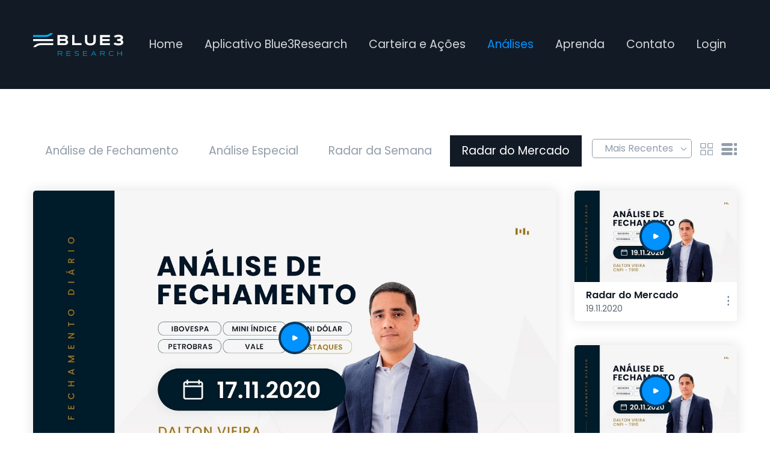

--- FILE ---
content_type: text/html; charset=UTF-8
request_url: https://blue3research.com.br/analises/radar-do-mercado/1132?day-trade-e-analises-ao-vivo-em-mini-indice-win-mini-dolar-wdo-e-acoes-dv-trading-161123
body_size: 7689
content:
<!doctype html>
<html lang="en">

<head>
    <!-- Google Tag Manager -->
    <script>
        (function(w,d,s,l,i){w[l]=w[l]||[];w[l].push({'gtm.start':
        new Date().getTime(),event:'gtm.js'});var f=d.getElementsByTagName(s)[0],
        j=d.createElement(s),dl=l!='dataLayer'?'&l='+l:'';j.async=true;j.src=
        'https://www.googletagmanager.com/gtm.js?id='+i+dl;f.parentNode.insertBefore(j,f);
        })(window,document,'script','dataLayer','GTM-N54LS3J');
    </script>
    <!-- End Google Tag Manager -->

    <!-- Required meta tags -->
    <meta charset="utf-8">
    <meta name="viewport" content="width=device-width, initial-scale=1, shrink-to-fit=no">

    <title>Blue3Research - </title>
<meta name="keywords" content="">


<script type="application/ld+json">{"@context":"https:\/\/schema.org","@type":"WebPage"}</script>

    <!-- Bootstrap CSS -->
    <link rel="stylesheet" href="https://cdn.jsdelivr.net/npm/bootstrap@4.5.3/dist/css/bootstrap.min.css"
        integrity="sha384-TX8t27EcRE3e/ihU7zmQxVncDAy5uIKz4rEkgIXeMed4M0jlfIDPvg6uqKI2xXr2" crossorigin="anonymous">
    <!-- Favicons
  ================================================== -->
    <link rel="icon" type="image/png" href="https://blue3research.com.br/img/favicon.ico">
    <link rel="apple-touch-icon" href="https://blue3research.com.br/img/apple-touch-icon.png">
    <link rel="apple-touch-icon" sizes="72x72" href="https://blue3research.com.br/img/apple-touch-icon-72x72.png">
    <link rel="apple-touch-icon" sizes="114x114" href="https://blue3research.com.br/img/apple-touch-icon-114x114.png">
    <link rel="stylesheet" type="text/css" href="https://blue3research.com.br/css/all.min.css">
    <!-- Owl Stylesheets -->
    <link rel="stylesheet" href="https://blue3research.com.br/css/owl.carousel.min.css">
    <link rel="stylesheet" href="https://blue3research.com.br/css/owl.theme.default.min.css">
    <link rel="stylesheet" type="text/css" href="https://blue3research.com.br/css/style.css">
    <link rel="stylesheet" type="text/css" href="https://blue3research.com.br/css/custom.css">
    <link rel="stylesheet" type="text/css" href="/css/stylization.css?id=d118ab97873aec4cf43cda71981a5636">
    <link rel="stylesheet" type="text/css" href="https://blue3research.com.br/css/modal-video.min.css">
    <link href="https://fonts.googleapis.com/css2?family=Poppins:wght@300;400;500;600;700;800&display=swap"
        rel="stylesheet">
    <!-- Iconscout -->
    <link rel="stylesheet" href="https://unicons.iconscout.com/release/v3.0.3/css/line.css">

    
    <meta name="adopt-website-id" content="d67ca0f0-8f1d-44f4-ac3d-6dcb2263ae0c"/>
    <script src="//tag.goadopt.io/injector.js?website_code=d67ca0f0-8f1d-44f4-ac3d-6dcb2263ae0c" class="adopt-injector"></script>

</head>

    <body>
        
        <header class="header-section">
            <div class="container">
                <nav class="navbar navbar-expand-lg navbar-light ">
                    <a class="navbar-brand mobile-d-none-logo" href="https://blue3research.com.br"><img loading="lazy"
                            src="https://blue3research.com.br/img/logo-blue-branco.svg"></a>
                    <a class="navbar-brand mobile-d-block-logo" href="https://blue3research.com.br"><img loading="lazy"
                            src="https://blue3research.com.br/img/logo-blue-branco.svg"></a>

                    <button class="navbar-toggler collapsed" type="button" data-toggle="collapse"
                        data-target="#navbarSupportedContent" aria-controls="navbarSupportedContent"
                        aria-expanded="false" aria-label="Toggle navigation">
                        <span class="icon-bar top-bar"></span>
                        <span class="icon-bar middle-bar"></span>
                        <span class="icon-bar bottom-bar"></span>
                    </button>

                    <div class="collapse navbar-collapse justify-content-end bg-black" id="navbarSupportedContent">
                        <ul class="navbar-nav ">
                            <li class="nav-item ">
                                <a class="nav-link mobile-mb-4" href="https://blue3research.com.br">Home </a>
                            </li>
                            <li class="nav-item dropdown ">
                                <a class="nav-link dropdown-toggle" href="javascript:void(0)" id="navbarDropdown"
                                    role="button" data-toggle="dropdown" aria-haspopup="true" aria-expanded="false">
                                    Aplicativo Blue3Research
                                </a>
                                <div class="dropdown-menu" aria-labelledby="navbarDropdown">
                                    <a class="dropdown-item" href="https://blue3research.com.br/aplicativo-blue3research/recursos-e-planos">Recursos e
                                        Planos</a>
                                    <a class="dropdown-item" href="https://blue3research.com.br/aplicativo-blue3research/suporte-tutoriais">Suporte
                                        Tutoriais</a>

                                </div>
                            </li>
                            <li class="nav-item dropdown ">
                                <a class="nav-link dropdown-toggle" href="javascript:void(0)" id="navbarDropdown"
                                    role="button" data-toggle="dropdown" aria-haspopup="true" aria-expanded="false">
                                    Carteira e Ações
                                </a>
                                <div class="dropdown-menu" aria-labelledby="navbarDropdown">
                                    <a class="dropdown-item" href="https://blue3research.com.br/carteira-e-acoes/carteira-de-acoes">Carteiras
                                        de
                                        Ações</a>
                                    <a class="dropdown-item" href="https://blue3research.com.br/carteira-e-acoes/acoes-dvinvest">Ações
                                        Blue3 Research</a>

                                    <a class="dropdown-item" href="https://blue3research.com.br/carteira-e-acoes/controle-de-operacoes">Controle de
                                        Operações</a>
                                </div>
                            </li>
                            <li class="nav-item dropdown  active ">
                                <a class="nav-link dropdown-toggle" href="javascript:void(0)" id="navbarDropdown"
                                    role="button" data-toggle="dropdown" aria-haspopup="true" aria-expanded="false">
                                    Análises
                                </a>
                                <div class="dropdown-menu" aria-labelledby="navbarDropdown">
                                    <a class="dropdown-item" href="https://blue3research.com.br/analises/analise-de-fechamento">Análise de
                                        Fechamento</a>
                                    <a class="dropdown-item" href="https://blue3research.com.br/analises/analise-especial">Análise
                                        Especial</a>

                                    <a class="dropdown-item" href="https://blue3research.com.br/analises/radar-da-semana">Radar da Semana</a>
                                    <a class="dropdown-item" href="https://blue3research.com.br/analises/radar-do-mercado">Radar do Mercado</a>
                                </div>
                            </li>
                            <li class="nav-item dropdown ">
                                <a class="nav-link dropdown-toggle" href="javascript:void(0)" id="navbarDropdown"
                                    role="button" data-toggle="dropdown" aria-haspopup="true" aria-expanded="false">
                                    Aprenda
                                </a>
                                <div class="dropdown-menu" aria-labelledby="navbarDropdown">
                                    <a class="dropdown-item" href="https://blue3research.com.br/aprenda/blog">Blog</a>
                                    <a class="dropdown-item" href="https://blue3research.com.br/aprenda/invista-melhor">Invista Melhor</a>

                                </div>
                            </li>
                            <li class="nav-item dropdown ">
                                <a class="nav-link " href="https://blue3research.com.br/contato">
                                    Contato
                                </a>
                            </li>

                            <li class="nav-item dropdown">
                                <a class="nav-link" target="_blank" href="https://app.blue3research.com.br/">
                                    Login
                                </a>
                            </li>

                        </ul>

                    </div>
                </nav>
            </div>
        </header>

            <div class="main-cover">
        <section class="analises-section">
            <div class="container">
                <div class="row">
                    <div class="col-md-12">
                        <nav class="nav nav-pills custom-pills" id="myTab" role="tablist">
                            <a class="nav-link  " href="https://blue3research.com.br/analises/analise-de-fechamento" id="analise-de-fechamento-tab" aria-selected="false">Análise de
                                Fechamento</a>
                            <a class="nav-link  " href="https://blue3research.com.br/analises/analise-especial" id="analise-especial-tab" aria-selected="false">Análise
                                Especial</a>
                            <a class="nav-link  " href="https://blue3research.com.br/analises/radar-da-semana" id="radar-da-semana-tab" aria-selected="false">Radar da
                                Semana</a>
                            <a class="nav-link  active  " href="https://blue3research.com.br/analises/radar-do-mercado" id="radar-do-mercado-tab" aria-selected="true">Radar do
                                Mercado</a>

                        </nav>
                        <div class="Analise-top-right">
                            <div class="Analise-top-select">
                                <select id="filtro-tempo">
                                    <option selected=&quot;selected&quot; value="recentes">
                                        Mais Recentes
                                    </option>
                                    <option  value="antigos">Mais
                                        Antigos
                                    </option>
                                </select>
                            </div>
                            <div class="Analise-top-list">
                                <a href="javascript:void(0)"
                                   onClick="seeVideosInBlockFormat()"><img
                                            loading="lazy" src="https://blue3research.com.br/img/Thumb.png"></a>

                                <a href="javascript:void(0)"
                                   onClick="seeVideosInListFormat()"><img
                                            loading="lazy" src="https://blue3research.com.br/img/List.png"></a>
                            </div>
                        </div>
                    </div>
                </div>
                <div class="row">
                    <div class="col-md-12 Analise-top-bottom">
                        <div class="tab-content" id="myTabContent">
                            <div class="tab-pane fade "
                                 id="analise-de-fechamento" role="tabpanel" aria-labelledby="analise-de-fechamento-tab">
                                                                    <div class="row">
                                                                                    <div class="col-md-4 col-lg-4 col-sm-6 col-xs-12 video-block">
                                                <div class="analises-box">
                                                    <div class="wrapper">
                                                        <a href="https://blue3research.com.br/analises/analise-de-fechamento/1?analise-de-fechamento-101125-ibov-winz25-wdoz25-petr4-vale3-e-mais-raizen-raiz4-357">
                                                            <img loading="lazy" id="analise-de-fechamento-101125-ibov-winz25-wdoz25-petr4-vale3-e-mais-raizen-raiz4-357"
                                                                 src="https://i.ytimg.com/vi/4k74-NrIU00/mqdefault.jpg"
                                                                 alt="analise-de-fechamento-101125-ibov-winz25-wdoz25-petr4-vale3-e-mais-raizen-raiz4-357">
                                                            <button id="play" class="play-btn not-clickable"></button>
                                                        </a>
                                                    </div>
                                                    <div class="analises-box-bottom">
                                                        <div class="analises-box-bottom-title">Análise de Fechamento 10.11.25 - IBOV, WINZ25, WDOZ25, PETR4, VALE3 e mais. Raízen (RAIZ4) +3,57%</div>
                                                        <div class="analises-box-bottom-text">
                                                            10.11.2025
                                                        </div>

                                                        <div class="analises-box-more"><img loading="lazy"
                                                                                            src="https://blue3research.com.br/img/More.png">
                                                        </div>
                                                    </div>
                                                </div>
                                            </div>
                                                                                    <div class="col-md-4 col-lg-4 col-sm-6 col-xs-12 video-block">
                                                <div class="analises-box">
                                                    <div class="wrapper">
                                                        <a href="https://blue3research.com.br/analises/analise-de-fechamento/2?analise-de-fechamento-71125-ibov-winz25-wdoz25-petr4-vale3-e-mais-mafrig-mbrf3-87">
                                                            <img loading="lazy" id="analise-de-fechamento-71125-ibov-winz25-wdoz25-petr4-vale3-e-mais-mafrig-mbrf3-87"
                                                                 src="https://i.ytimg.com/vi/bZ2JrMQTuf4/mqdefault.jpg"
                                                                 alt="analise-de-fechamento-71125-ibov-winz25-wdoz25-petr4-vale3-e-mais-mafrig-mbrf3-87">
                                                            <button id="play" class="play-btn not-clickable"></button>
                                                        </a>
                                                    </div>
                                                    <div class="analises-box-bottom">
                                                        <div class="analises-box-bottom-title">Análise de Fechamento 7.11.25 - IBOV, WINZ25, WDOZ25, PETR4, VALE3 e mais. Mafrig (MBRF3) +8,7%</div>
                                                        <div class="analises-box-bottom-text">
                                                            07.11.2025
                                                        </div>

                                                        <div class="analises-box-more"><img loading="lazy"
                                                                                            src="https://blue3research.com.br/img/More.png">
                                                        </div>
                                                    </div>
                                                </div>
                                            </div>
                                                                                    <div class="col-md-4 col-lg-4 col-sm-6 col-xs-12 video-block">
                                                <div class="analises-box">
                                                    <div class="wrapper">
                                                        <a href="https://blue3research.com.br/analises/analise-de-fechamento/3?analise-de-fechamento-61125-ibov-winz25-wdoz25-petr4-vale3-e-mais-minerva-beef3-1348">
                                                            <img loading="lazy" id="analise-de-fechamento-61125-ibov-winz25-wdoz25-petr4-vale3-e-mais-minerva-beef3-1348"
                                                                 src="https://i.ytimg.com/vi/wH4I4YYDaBk/mqdefault.jpg"
                                                                 alt="analise-de-fechamento-61125-ibov-winz25-wdoz25-petr4-vale3-e-mais-minerva-beef3-1348">
                                                            <button id="play" class="play-btn not-clickable"></button>
                                                        </a>
                                                    </div>
                                                    <div class="analises-box-bottom">
                                                        <div class="analises-box-bottom-title">Análise de Fechamento 6.11.25 - IBOV, WINZ25, WDOZ25, PETR4, VALE3 e mais. Minerva (BEEF3) -13,48%</div>
                                                        <div class="analises-box-bottom-text">
                                                            06.11.2025
                                                        </div>

                                                        <div class="analises-box-more"><img loading="lazy"
                                                                                            src="https://blue3research.com.br/img/More.png">
                                                        </div>
                                                    </div>
                                                </div>
                                            </div>
                                                                                    <div class="col-md-4 col-lg-4 col-sm-6 col-xs-12 video-block">
                                                <div class="analises-box">
                                                    <div class="wrapper">
                                                        <a href="https://blue3research.com.br/analises/analise-de-fechamento/4?analise-de-fechamento-51125-ibov-winz25-wdoz25-petr4-vale3-e-mais-csn-csna3-460">
                                                            <img loading="lazy" id="analise-de-fechamento-51125-ibov-winz25-wdoz25-petr4-vale3-e-mais-csn-csna3-460"
                                                                 src="https://i.ytimg.com/vi/AxNMdNTkKmk/mqdefault.jpg"
                                                                 alt="analise-de-fechamento-51125-ibov-winz25-wdoz25-petr4-vale3-e-mais-csn-csna3-460">
                                                            <button id="play" class="play-btn not-clickable"></button>
                                                        </a>
                                                    </div>
                                                    <div class="analises-box-bottom">
                                                        <div class="analises-box-bottom-title">Análise de Fechamento 5.11.25 - IBOV, WINZ25, WDOZ25, PETR4, VALE3 e mais. CSN (CSNA3) -4,60%</div>
                                                        <div class="analises-box-bottom-text">
                                                            05.11.2025
                                                        </div>

                                                        <div class="analises-box-more"><img loading="lazy"
                                                                                            src="https://blue3research.com.br/img/More.png">
                                                        </div>
                                                    </div>
                                                </div>
                                            </div>
                                                                                    <div class="col-md-4 col-lg-4 col-sm-6 col-xs-12 video-block">
                                                <div class="analises-box">
                                                    <div class="wrapper">
                                                        <a href="https://blue3research.com.br/analises/analise-de-fechamento/5?analise-de-fechamento-41125-ibov-winz25-wdoz25-petr4-vale3-e-mais-vamos-vamo3-502">
                                                            <img loading="lazy" id="analise-de-fechamento-41125-ibov-winz25-wdoz25-petr4-vale3-e-mais-vamos-vamo3-502"
                                                                 src="https://i.ytimg.com/vi/fWN2crDFw5g/mqdefault.jpg"
                                                                 alt="analise-de-fechamento-41125-ibov-winz25-wdoz25-petr4-vale3-e-mais-vamos-vamo3-502">
                                                            <button id="play" class="play-btn not-clickable"></button>
                                                        </a>
                                                    </div>
                                                    <div class="analises-box-bottom">
                                                        <div class="analises-box-bottom-title">Análise de Fechamento 4.11.25 - IBOV, WINZ25, WDOZ25, PETR4, VALE3 e mais. Vamos (VAMO3) +5,02%</div>
                                                        <div class="analises-box-bottom-text">
                                                            04.11.2025
                                                        </div>

                                                        <div class="analises-box-more"><img loading="lazy"
                                                                                            src="https://blue3research.com.br/img/More.png">
                                                        </div>
                                                    </div>
                                                </div>
                                            </div>
                                                                                    <div class="col-md-4 col-lg-4 col-sm-6 col-xs-12 video-block">
                                                <div class="analises-box">
                                                    <div class="wrapper">
                                                        <a href="https://blue3research.com.br/analises/analise-de-fechamento/6?analise-de-fechamento-311025-ibov-winz25-wdoz25-petr4-vale3-e-mais-yduqs-yduq3-839">
                                                            <img loading="lazy" id="analise-de-fechamento-311025-ibov-winz25-wdoz25-petr4-vale3-e-mais-yduqs-yduq3-839"
                                                                 src="https://i.ytimg.com/vi/jmB6UYGVZNw/mqdefault.jpg"
                                                                 alt="analise-de-fechamento-311025-ibov-winz25-wdoz25-petr4-vale3-e-mais-yduqs-yduq3-839">
                                                            <button id="play" class="play-btn not-clickable"></button>
                                                        </a>
                                                    </div>
                                                    <div class="analises-box-bottom">
                                                        <div class="analises-box-bottom-title">Análise de Fechamento 31.10.25 - IBOV, WINZ25, WDOZ25, PETR4, VALE3 e mais. Yduqs (YDUQ3) +8,39%</div>
                                                        <div class="analises-box-bottom-text">
                                                            31.10.2025
                                                        </div>

                                                        <div class="analises-box-more"><img loading="lazy"
                                                                                            src="https://blue3research.com.br/img/More.png">
                                                        </div>
                                                    </div>
                                                </div>
                                            </div>
                                                                                    <div class="col-md-4 col-lg-4 col-sm-6 col-xs-12 video-block">
                                                <div class="analises-box">
                                                    <div class="wrapper">
                                                        <a href="https://blue3research.com.br/analises/analise-de-fechamento/7?analise-de-fechamento-301025-ibov-winz25-wdox25-petr4-vale3-e-mais-hypera-hype3-495">
                                                            <img loading="lazy" id="analise-de-fechamento-301025-ibov-winz25-wdox25-petr4-vale3-e-mais-hypera-hype3-495"
                                                                 src="https://i.ytimg.com/vi/CqILZhLv5bg/mqdefault.jpg"
                                                                 alt="analise-de-fechamento-301025-ibov-winz25-wdox25-petr4-vale3-e-mais-hypera-hype3-495">
                                                            <button id="play" class="play-btn not-clickable"></button>
                                                        </a>
                                                    </div>
                                                    <div class="analises-box-bottom">
                                                        <div class="analises-box-bottom-title">Análise de Fechamento 30.10.25 - IBOV, WINZ25, WDOX25, PETR4, VALE3 e mais. Hypera (HYPE3) +4,95%</div>
                                                        <div class="analises-box-bottom-text">
                                                            30.10.2025
                                                        </div>

                                                        <div class="analises-box-more"><img loading="lazy"
                                                                                            src="https://blue3research.com.br/img/More.png">
                                                        </div>
                                                    </div>
                                                </div>
                                            </div>
                                                                                    <div class="col-md-4 col-lg-4 col-sm-6 col-xs-12 video-block">
                                                <div class="analises-box">
                                                    <div class="wrapper">
                                                        <a href="https://blue3research.com.br/analises/analise-de-fechamento/8?analise-de-fechamento-241025-ibov-winz25-wdox25-petr4-vale3-e-mais-cvc-cvcb3-529">
                                                            <img loading="lazy" id="analise-de-fechamento-241025-ibov-winz25-wdox25-petr4-vale3-e-mais-cvc-cvcb3-529"
                                                                 src="https://i.ytimg.com/vi/csKYMBLWUf8/mqdefault.jpg"
                                                                 alt="analise-de-fechamento-241025-ibov-winz25-wdox25-petr4-vale3-e-mais-cvc-cvcb3-529">
                                                            <button id="play" class="play-btn not-clickable"></button>
                                                        </a>
                                                    </div>
                                                    <div class="analises-box-bottom">
                                                        <div class="analises-box-bottom-title">Análise de Fechamento 24.10.25 - IBOV, WINZ25, WDOX25, PETR4, VALE3 e mais. CVC (CVCB3) +5,29%</div>
                                                        <div class="analises-box-bottom-text">
                                                            24.10.2025
                                                        </div>

                                                        <div class="analises-box-more"><img loading="lazy"
                                                                                            src="https://blue3research.com.br/img/More.png">
                                                        </div>
                                                    </div>
                                                </div>
                                            </div>
                                                                                    <div class="col-md-4 col-lg-4 col-sm-6 col-xs-12 video-block">
                                                <div class="analises-box">
                                                    <div class="wrapper">
                                                        <a href="https://blue3research.com.br/analises/analise-de-fechamento/9?analise-de-fechamento-231025-ibov-winz25-wdox25-petr4-vale3-e-mais-braskem-brkm5-550">
                                                            <img loading="lazy" id="analise-de-fechamento-231025-ibov-winz25-wdox25-petr4-vale3-e-mais-braskem-brkm5-550"
                                                                 src="https://i.ytimg.com/vi/izmWY0r_MsA/mqdefault.jpg"
                                                                 alt="analise-de-fechamento-231025-ibov-winz25-wdox25-petr4-vale3-e-mais-braskem-brkm5-550">
                                                            <button id="play" class="play-btn not-clickable"></button>
                                                        </a>
                                                    </div>
                                                    <div class="analises-box-bottom">
                                                        <div class="analises-box-bottom-title">Análise de Fechamento 23.10.25 - IBOV, WINZ25, WDOX25, PETR4, VALE3 e mais. Braskem (BRKM5) +5,50%</div>
                                                        <div class="analises-box-bottom-text">
                                                            23.10.2025
                                                        </div>

                                                        <div class="analises-box-more"><img loading="lazy"
                                                                                            src="https://blue3research.com.br/img/More.png">
                                                        </div>
                                                    </div>
                                                </div>
                                            </div>
                                                                            </div>
                                    <div class="d-flex justify-content-center">
                                        <nav>
        <ul class="pagination">
            
                            <li class="page-item disabled" aria-disabled="true" aria-label="Previous">
                    <span class="page-link" aria-hidden="true">&lsaquo;</span>
                </li>
            
            
                            
                
                
                                                                                        <li class="page-item active" aria-current="page"><span class="page-link">1</span></li>
                                                                                                <li class="page-item"><a class="page-link" href="https://blue3research.com.br/analises/radar-do-mercado/1132?page=2">2</a></li>
                                                                                                <li class="page-item"><a class="page-link" href="https://blue3research.com.br/analises/radar-do-mercado/1132?page=3">3</a></li>
                                                                                                <li class="page-item"><a class="page-link" href="https://blue3research.com.br/analises/radar-do-mercado/1132?page=4">4</a></li>
                                                                                        
                                    <li class="page-item disabled" aria-disabled="true"><span class="page-link">...</span></li>
                
                
                                            
                
                
                                                                                        <li class="page-item"><a class="page-link" href="https://blue3research.com.br/analises/radar-do-mercado/1132?page=154">154</a></li>
                                                                                                <li class="page-item"><a class="page-link" href="https://blue3research.com.br/analises/radar-do-mercado/1132?page=155">155</a></li>
                                                                        
            
                            <li class="page-item">
                    <a class="page-link" href="https://blue3research.com.br/analises/radar-do-mercado/1132?page=2" rel="next" aria-label="Next">&rsaquo;</a>
                </li>
                    </ul>
    </nav>

                                    </div>
                                
                            </div>
                            <div class="tab-pane fade  "
                                 id="analise-especial" role="tabpanel" aria-labelledby="analise-especial-tab">
                                                                    <div class="row">
                                                                                    <div class="col-md-4 col-lg-4 col-sm-6 col-xs-12 video-block">
                                                <div class="analises-box">
                                                    <div class="wrapper">
                                                        <a href="https://blue3research.com.br/analises/analise-especial/2949?oportunidades-de-swing-trade-curto-prazo-10-a-1411-analise-especial">
                                                            <img loading="lazy"
                                                                 id="oportunidades-de-swing-trade-curto-prazo-10-a-1411-analise-especial"
                                                                 src="https://i.ytimg.com/vi/t0e799hTAWY/maxresdefault.jpg"
                                                                 alt="oportunidades-de-swing-trade-curto-prazo-10-a-1411-analise-especial">
                                                            <button id="play" class="play-btn not-clickable"></button>
                                                        </a>
                                                    </div>
                                                    <div class="analises-box-bottom">
                                                        <div class="analises-box-bottom-title">Oportunidades de Swing Trade (curto prazo) - 10 a 14/11 | Análise Especial</div>
                                                        <div class="analises-box-bottom-text">
                                                            12.11.2025
                                                        </div>


                                                        <div class="analises-box-more"><img loading="lazy"
                                                                                            src="https://blue3research.com.br/img/More.png">
                                                        </div>
                                                    </div>
                                                </div>
                                            </div>
                                                                                    <div class="col-md-4 col-lg-4 col-sm-6 col-xs-12 video-block">
                                                <div class="analises-box">
                                                    <div class="wrapper">
                                                        <a href="https://blue3research.com.br/analises/analise-especial/2948?minerva-beef3-reversao-da-tendencia-e-teste-de-regiao-importante-pocket-analise">
                                                            <img loading="lazy"
                                                                 id="minerva-beef3-reversao-da-tendencia-e-teste-de-regiao-importante-pocket-analise"
                                                                 src="https://i.ytimg.com/vi/n-2Bq_U_Zos/maxresdefault.jpg"
                                                                 alt="minerva-beef3-reversao-da-tendencia-e-teste-de-regiao-importante-pocket-analise">
                                                            <button id="play" class="play-btn not-clickable"></button>
                                                        </a>
                                                    </div>
                                                    <div class="analises-box-bottom">
                                                        <div class="analises-box-bottom-title">Minerva (BEEF3) - Reversão da tendência e teste de região importante | Pocket Análise</div>
                                                        <div class="analises-box-bottom-text">
                                                            10.11.2025
                                                        </div>


                                                        <div class="analises-box-more"><img loading="lazy"
                                                                                            src="https://blue3research.com.br/img/More.png">
                                                        </div>
                                                    </div>
                                                </div>
                                            </div>
                                                                                    <div class="col-md-4 col-lg-4 col-sm-6 col-xs-12 video-block">
                                                <div class="analises-box">
                                                    <div class="wrapper">
                                                        <a href="https://blue3research.com.br/analises/analise-especial/2947?marfrig-mbrf3-momento-importante-e-compra-de-curto-prazo-pocket-analise">
                                                            <img loading="lazy"
                                                                 id="marfrig-mbrf3-momento-importante-e-compra-de-curto-prazo-pocket-analise"
                                                                 src="https://i.ytimg.com/vi/Ijm1e59XDBY/maxresdefault.jpg"
                                                                 alt="marfrig-mbrf3-momento-importante-e-compra-de-curto-prazo-pocket-analise">
                                                            <button id="play" class="play-btn not-clickable"></button>
                                                        </a>
                                                    </div>
                                                    <div class="analises-box-bottom">
                                                        <div class="analises-box-bottom-title">Marfrig (MBRF3) - Momento importante! É compra de curto prazo? | Pocket Análise</div>
                                                        <div class="analises-box-bottom-text">
                                                            10.11.2025
                                                        </div>


                                                        <div class="analises-box-more"><img loading="lazy"
                                                                                            src="https://blue3research.com.br/img/More.png">
                                                        </div>
                                                    </div>
                                                </div>
                                            </div>
                                                                                    <div class="col-md-4 col-lg-4 col-sm-6 col-xs-12 video-block">
                                                <div class="analises-box">
                                                    <div class="wrapper">
                                                        <a href="https://blue3research.com.br/analises/analise-especial/2951?bolsa-para-novembro25-cenario-dados-relevantes-e-estrategias-analise-especial">
                                                            <img loading="lazy"
                                                                 id="bolsa-para-novembro25-cenario-dados-relevantes-e-estrategias-analise-especial"
                                                                 src="https://i.ytimg.com/vi/cmJfWYm0tmI/maxresdefault.jpg"
                                                                 alt="bolsa-para-novembro25-cenario-dados-relevantes-e-estrategias-analise-especial">
                                                            <button id="play" class="play-btn not-clickable"></button>
                                                        </a>
                                                    </div>
                                                    <div class="analises-box-bottom">
                                                        <div class="analises-box-bottom-title">Bolsa para novembro/25. Cenário, dados relevantes e estratégias | Análise Especial</div>
                                                        <div class="analises-box-bottom-text">
                                                            07.11.2025
                                                        </div>


                                                        <div class="analises-box-more"><img loading="lazy"
                                                                                            src="https://blue3research.com.br/img/More.png">
                                                        </div>
                                                    </div>
                                                </div>
                                            </div>
                                                                                    <div class="col-md-4 col-lg-4 col-sm-6 col-xs-12 video-block">
                                                <div class="analises-box">
                                                    <div class="wrapper">
                                                        <a href="https://blue3research.com.br/analises/analise-especial/2950?oportunidades-de-swing-trade-curto-prazo-3-a-711-analise-especial">
                                                            <img loading="lazy"
                                                                 id="oportunidades-de-swing-trade-curto-prazo-3-a-711-analise-especial"
                                                                 src="https://i.ytimg.com/vi/prhpC8SXX8Y/maxresdefault.jpg"
                                                                 alt="oportunidades-de-swing-trade-curto-prazo-3-a-711-analise-especial">
                                                            <button id="play" class="play-btn not-clickable"></button>
                                                        </a>
                                                    </div>
                                                    <div class="analises-box-bottom">
                                                        <div class="analises-box-bottom-title">Oportunidades de Swing Trade (curto prazo) - 3 a 7/11 | Análise Especial</div>
                                                        <div class="analises-box-bottom-text">
                                                            05.11.2025
                                                        </div>


                                                        <div class="analises-box-more"><img loading="lazy"
                                                                                            src="https://blue3research.com.br/img/More.png">
                                                        </div>
                                                    </div>
                                                </div>
                                            </div>
                                                                                    <div class="col-md-4 col-lg-4 col-sm-6 col-xs-12 video-block">
                                                <div class="analises-box">
                                                    <div class="wrapper">
                                                        <a href="https://blue3research.com.br/analises/analise-especial/2952?csn-siderugia-csna3-reversao-de-cenario-de-curto-a-medio-prazo-pocket-analise">
                                                            <img loading="lazy"
                                                                 id="csn-siderugia-csna3-reversao-de-cenario-de-curto-a-medio-prazo-pocket-analise"
                                                                 src="https://i.ytimg.com/vi/hMbGhVyL880/maxresdefault.jpg"
                                                                 alt="csn-siderugia-csna3-reversao-de-cenario-de-curto-a-medio-prazo-pocket-analise">
                                                            <button id="play" class="play-btn not-clickable"></button>
                                                        </a>
                                                    </div>
                                                    <div class="analises-box-bottom">
                                                        <div class="analises-box-bottom-title">CSN Siderugia (CSNA3) - Reversão de cenário de curto a médio prazo | Pocket Análise</div>
                                                        <div class="analises-box-bottom-text">
                                                            31.10.2025
                                                        </div>


                                                        <div class="analises-box-more"><img loading="lazy"
                                                                                            src="https://blue3research.com.br/img/More.png">
                                                        </div>
                                                    </div>
                                                </div>
                                            </div>
                                                                                    <div class="col-md-4 col-lg-4 col-sm-6 col-xs-12 video-block">
                                                <div class="analises-box">
                                                    <div class="wrapper">
                                                        <a href="https://blue3research.com.br/analises/analise-especial/2953?oportunidades-de-swing-trade-curto-prazo-27-a-3110-analise-especial">
                                                            <img loading="lazy"
                                                                 id="oportunidades-de-swing-trade-curto-prazo-27-a-3110-analise-especial"
                                                                 src="https://i.ytimg.com/vi/JH0gt7OmI80/maxresdefault.jpg"
                                                                 alt="oportunidades-de-swing-trade-curto-prazo-27-a-3110-analise-especial">
                                                            <button id="play" class="play-btn not-clickable"></button>
                                                        </a>
                                                    </div>
                                                    <div class="analises-box-bottom">
                                                        <div class="analises-box-bottom-title">Oportunidades de Swing Trade (curto prazo) - 27 a 31/10 | Análise Especial</div>
                                                        <div class="analises-box-bottom-text">
                                                            29.10.2025
                                                        </div>


                                                        <div class="analises-box-more"><img loading="lazy"
                                                                                            src="https://blue3research.com.br/img/More.png">
                                                        </div>
                                                    </div>
                                                </div>
                                            </div>
                                                                                    <div class="col-md-4 col-lg-4 col-sm-6 col-xs-12 video-block">
                                                <div class="analises-box">
                                                    <div class="wrapper">
                                                        <a href="https://blue3research.com.br/analises/analise-especial/2954?minerva-beef3-reversao-de-cenario-de-prazo-maior-pocket-analise">
                                                            <img loading="lazy"
                                                                 id="minerva-beef3-reversao-de-cenario-de-prazo-maior-pocket-analise"
                                                                 src="https://i.ytimg.com/vi/3IILS8_zETQ/maxresdefault.jpg"
                                                                 alt="minerva-beef3-reversao-de-cenario-de-prazo-maior-pocket-analise">
                                                            <button id="play" class="play-btn not-clickable"></button>
                                                        </a>
                                                    </div>
                                                    <div class="analises-box-bottom">
                                                        <div class="analises-box-bottom-title">Minerva (BEEF3) - Reversão de cenário de prazo maior | Pocket Análise</div>
                                                        <div class="analises-box-bottom-text">
                                                            23.10.2025
                                                        </div>


                                                        <div class="analises-box-more"><img loading="lazy"
                                                                                            src="https://blue3research.com.br/img/More.png">
                                                        </div>
                                                    </div>
                                                </div>
                                            </div>
                                                                                    <div class="col-md-4 col-lg-4 col-sm-6 col-xs-12 video-block">
                                                <div class="analises-box">
                                                    <div class="wrapper">
                                                        <a href="https://blue3research.com.br/analises/analise-especial/2955?oportunidades-de-swing-trade-curto-prazo-20-a-2410-analise-especial">
                                                            <img loading="lazy"
                                                                 id="oportunidades-de-swing-trade-curto-prazo-20-a-2410-analise-especial"
                                                                 src="https://i.ytimg.com/vi/FwM7zxhRF_Q/maxresdefault.jpg"
                                                                 alt="oportunidades-de-swing-trade-curto-prazo-20-a-2410-analise-especial">
                                                            <button id="play" class="play-btn not-clickable"></button>
                                                        </a>
                                                    </div>
                                                    <div class="analises-box-bottom">
                                                        <div class="analises-box-bottom-title">Oportunidades de Swing Trade (curto prazo) - 20 a 24/10 | Análise Especial</div>
                                                        <div class="analises-box-bottom-text">
                                                            22.10.2025
                                                        </div>


                                                        <div class="analises-box-more"><img loading="lazy"
                                                                                            src="https://blue3research.com.br/img/More.png">
                                                        </div>
                                                    </div>
                                                </div>
                                            </div>
                                                                            </div>
                                    <div class="d-flex justify-content-center">
                                        <nav>
        <ul class="pagination">
            
                            <li class="page-item disabled" aria-disabled="true" aria-label="Previous">
                    <span class="page-link" aria-hidden="true">&lsaquo;</span>
                </li>
            
            
                            
                
                
                                                                                        <li class="page-item active" aria-current="page"><span class="page-link">1</span></li>
                                                                                                <li class="page-item"><a class="page-link" href="https://blue3research.com.br/analises/radar-do-mercado/1132?page=2">2</a></li>
                                                                                                <li class="page-item"><a class="page-link" href="https://blue3research.com.br/analises/radar-do-mercado/1132?page=3">3</a></li>
                                                                                                <li class="page-item"><a class="page-link" href="https://blue3research.com.br/analises/radar-do-mercado/1132?page=4">4</a></li>
                                                                                        
                                    <li class="page-item disabled" aria-disabled="true"><span class="page-link">...</span></li>
                
                
                                            
                
                
                                                                                        <li class="page-item"><a class="page-link" href="https://blue3research.com.br/analises/radar-do-mercado/1132?page=64">64</a></li>
                                                                                                <li class="page-item"><a class="page-link" href="https://blue3research.com.br/analises/radar-do-mercado/1132?page=65">65</a></li>
                                                                        
            
                            <li class="page-item">
                    <a class="page-link" href="https://blue3research.com.br/analises/radar-do-mercado/1132?page=2" rel="next" aria-label="Next">&rsaquo;</a>
                </li>
                    </ul>
    </nav>

                                    </div>
                                                            </div>
                            <div class="tab-pane fade  "
                                 id="radar-da-semana" role="tabpanel" aria-labelledby="radar-da-semana-tab">
                                                                    <div class="row">
                                                                                    <div class="col-md-4 col-lg-4 col-sm-6 col-xs-12 video-block">
                                                <div class="analises-box">
                                                    <div class="wrapper">
                                                        <a href="https://blue3research.com.br/analises/radar-da-semana/1670?radar-da-semana-17-a-2111-ibov-dolar-di-sp500-petroleo-minerio-petr4-vale3-e-setores">
                                                            <img loading="lazy"
                                                                 id="radar-da-semana-17-a-2111-ibov-dolar-di-sp500-petroleo-minerio-petr4-vale3-e-setores"
                                                                 src="https://i.ytimg.com/vi/R49m6jBaIg8/mqdefault.jpg"
                                                                 alt="radar-da-semana-17-a-2111-ibov-dolar-di-sp500-petroleo-minerio-petr4-vale3-e-setores">
                                                            <button id="play" class="play-btn not-clickable"></button>
                                                        </a>
                                                    </div>
                                                    <div class="analises-box-bottom">
                                                        <div class="analises-box-bottom-title">Radar da Semana | 17 a 21/11 - IBOV, Dólar, DI, S&amp;P500, Petróleo, Minério, PETR4, VALE3 e Setores</div>
                                                        <div class="analises-box-bottom-text">
                                                            15.11.2025
                                                        </div>


                                                        <div class="analises-box-more"><img loading="lazy"
                                                                                            src="https://blue3research.com.br/img/More.png">
                                                        </div>
                                                    </div>
                                                </div>
                                            </div>
                                                                                    <div class="col-md-4 col-lg-4 col-sm-6 col-xs-12 video-block">
                                                <div class="analises-box">
                                                    <div class="wrapper">
                                                        <a href="https://blue3research.com.br/analises/radar-da-semana/1393?radar-da-semana-10-a-1411-ibov-dolar-di-sp500-petroleo-minerio-petr4-vale3-e-setores">
                                                            <img loading="lazy"
                                                                 id="radar-da-semana-10-a-1411-ibov-dolar-di-sp500-petroleo-minerio-petr4-vale3-e-setores"
                                                                 src="https://i.ytimg.com/vi/qWP08PN_sDQ/mqdefault.jpg"
                                                                 alt="radar-da-semana-10-a-1411-ibov-dolar-di-sp500-petroleo-minerio-petr4-vale3-e-setores">
                                                            <button id="play" class="play-btn not-clickable"></button>
                                                        </a>
                                                    </div>
                                                    <div class="analises-box-bottom">
                                                        <div class="analises-box-bottom-title">Radar da Semana | 10 a 14/11 - IBOV, Dólar, DI, S&amp;P500, Petróleo, Minério, PETR4, VALE3 e Setores</div>
                                                        <div class="analises-box-bottom-text">
                                                            11.11.2025
                                                        </div>


                                                        <div class="analises-box-more"><img loading="lazy"
                                                                                            src="https://blue3research.com.br/img/More.png">
                                                        </div>
                                                    </div>
                                                </div>
                                            </div>
                                                                                    <div class="col-md-4 col-lg-4 col-sm-6 col-xs-12 video-block">
                                                <div class="analises-box">
                                                    <div class="wrapper">
                                                        <a href="https://blue3research.com.br/analises/radar-da-semana/1394?radar-da-semana-3-a-711-ibov-dolar-di-sp500-petroleo-minerio-petr4-vale3-e-setores">
                                                            <img loading="lazy"
                                                                 id="radar-da-semana-3-a-711-ibov-dolar-di-sp500-petroleo-minerio-petr4-vale3-e-setores"
                                                                 src="https://i.ytimg.com/vi/8TKmLMM3NtY/mqdefault.jpg"
                                                                 alt="radar-da-semana-3-a-711-ibov-dolar-di-sp500-petroleo-minerio-petr4-vale3-e-setores">
                                                            <button id="play" class="play-btn not-clickable"></button>
                                                        </a>
                                                    </div>
                                                    <div class="analises-box-bottom">
                                                        <div class="analises-box-bottom-title">Radar da Semana | 3 a 7/11 - IBOV, Dólar, DI, S&amp;P500, Petróleo, Minério, PETR4, VALE3 e Setores</div>
                                                        <div class="analises-box-bottom-text">
                                                            04.11.2025
                                                        </div>


                                                        <div class="analises-box-more"><img loading="lazy"
                                                                                            src="https://blue3research.com.br/img/More.png">
                                                        </div>
                                                    </div>
                                                </div>
                                            </div>
                                                                                    <div class="col-md-4 col-lg-4 col-sm-6 col-xs-12 video-block">
                                                <div class="analises-box">
                                                    <div class="wrapper">
                                                        <a href="https://blue3research.com.br/analises/radar-da-semana/1395?radar-da-semana-27-a-3110-ibov-dolar-di-sp500-petroleo-minerio-petr4-vale3-e-setores">
                                                            <img loading="lazy"
                                                                 id="radar-da-semana-27-a-3110-ibov-dolar-di-sp500-petroleo-minerio-petr4-vale3-e-setores"
                                                                 src="https://i.ytimg.com/vi/C4LD1ConcQY/mqdefault.jpg"
                                                                 alt="radar-da-semana-27-a-3110-ibov-dolar-di-sp500-petroleo-minerio-petr4-vale3-e-setores">
                                                            <button id="play" class="play-btn not-clickable"></button>
                                                        </a>
                                                    </div>
                                                    <div class="analises-box-bottom">
                                                        <div class="analises-box-bottom-title">Radar da Semana | 27 a 31/10 - IBOV, Dólar, DI, S&amp;P500, Petróleo, Minério, PETR4, VALE3 e Setores</div>
                                                        <div class="analises-box-bottom-text">
                                                            28.10.2025
                                                        </div>


                                                        <div class="analises-box-more"><img loading="lazy"
                                                                                            src="https://blue3research.com.br/img/More.png">
                                                        </div>
                                                    </div>
                                                </div>
                                            </div>
                                                                                    <div class="col-md-4 col-lg-4 col-sm-6 col-xs-12 video-block">
                                                <div class="analises-box">
                                                    <div class="wrapper">
                                                        <a href="https://blue3research.com.br/analises/radar-da-semana/1396?radar-da-semana-20-a-2410-ibov-dolar-di-sp500-petroleo-minerio-petr4-vale3-e-setores">
                                                            <img loading="lazy"
                                                                 id="radar-da-semana-20-a-2410-ibov-dolar-di-sp500-petroleo-minerio-petr4-vale3-e-setores"
                                                                 src="https://i.ytimg.com/vi/1hAPRMJsbnU/mqdefault.jpg"
                                                                 alt="radar-da-semana-20-a-2410-ibov-dolar-di-sp500-petroleo-minerio-petr4-vale3-e-setores">
                                                            <button id="play" class="play-btn not-clickable"></button>
                                                        </a>
                                                    </div>
                                                    <div class="analises-box-bottom">
                                                        <div class="analises-box-bottom-title">Radar da Semana | 20 a 24/10 - IBOV, Dólar, DI, S&amp;P500, Petróleo, Minério, PETR4, VALE3 e Setores</div>
                                                        <div class="analises-box-bottom-text">
                                                            21.10.2025
                                                        </div>


                                                        <div class="analises-box-more"><img loading="lazy"
                                                                                            src="https://blue3research.com.br/img/More.png">
                                                        </div>
                                                    </div>
                                                </div>
                                            </div>
                                                                                    <div class="col-md-4 col-lg-4 col-sm-6 col-xs-12 video-block">
                                                <div class="analises-box">
                                                    <div class="wrapper">
                                                        <a href="https://blue3research.com.br/analises/radar-da-semana/1397?radar-da-semana-13-a-1710-ibov-dolar-di-sp500-petroleo-minerio-petr4-vale3-e-setores">
                                                            <img loading="lazy"
                                                                 id="radar-da-semana-13-a-1710-ibov-dolar-di-sp500-petroleo-minerio-petr4-vale3-e-setores"
                                                                 src="https://i.ytimg.com/vi/Keour-5wAW0/mqdefault.jpg"
                                                                 alt="radar-da-semana-13-a-1710-ibov-dolar-di-sp500-petroleo-minerio-petr4-vale3-e-setores">
                                                            <button id="play" class="play-btn not-clickable"></button>
                                                        </a>
                                                    </div>
                                                    <div class="analises-box-bottom">
                                                        <div class="analises-box-bottom-title">Radar da Semana | 13 a 17/10 - IBOV, Dólar, DI, S&amp;P500, Petróleo, Minério, PETR4, VALE3 e Setores</div>
                                                        <div class="analises-box-bottom-text">
                                                            14.10.2025
                                                        </div>


                                                        <div class="analises-box-more"><img loading="lazy"
                                                                                            src="https://blue3research.com.br/img/More.png">
                                                        </div>
                                                    </div>
                                                </div>
                                            </div>
                                                                                    <div class="col-md-4 col-lg-4 col-sm-6 col-xs-12 video-block">
                                                <div class="analises-box">
                                                    <div class="wrapper">
                                                        <a href="https://blue3research.com.br/analises/radar-da-semana/1398?radar-da-semana-6-a-1010-ibov-dolar-di-sp500-petroleo-minerio-petr4-vale3-e-setores">
                                                            <img loading="lazy"
                                                                 id="radar-da-semana-6-a-1010-ibov-dolar-di-sp500-petroleo-minerio-petr4-vale3-e-setores"
                                                                 src="https://i.ytimg.com/vi/58Zp-6aI5tg/mqdefault.jpg"
                                                                 alt="radar-da-semana-6-a-1010-ibov-dolar-di-sp500-petroleo-minerio-petr4-vale3-e-setores">
                                                            <button id="play" class="play-btn not-clickable"></button>
                                                        </a>
                                                    </div>
                                                    <div class="analises-box-bottom">
                                                        <div class="analises-box-bottom-title">Radar da Semana | 6 a 10/10 - IBOV, Dólar, DI, S&amp;P500, Petróleo, Minério, PETR4, VALE3 e Setores</div>
                                                        <div class="analises-box-bottom-text">
                                                            07.10.2025
                                                        </div>


                                                        <div class="analises-box-more"><img loading="lazy"
                                                                                            src="https://blue3research.com.br/img/More.png">
                                                        </div>
                                                    </div>
                                                </div>
                                            </div>
                                                                                    <div class="col-md-4 col-lg-4 col-sm-6 col-xs-12 video-block">
                                                <div class="analises-box">
                                                    <div class="wrapper">
                                                        <a href="https://blue3research.com.br/analises/radar-da-semana/1399?radar-da-semana-299-a-310-ibov-dolar-di-sp500-petroleo-minerio-petr4-vale3-e-setores">
                                                            <img loading="lazy"
                                                                 id="radar-da-semana-299-a-310-ibov-dolar-di-sp500-petroleo-minerio-petr4-vale3-e-setores"
                                                                 src="https://i.ytimg.com/vi/jn2fqZsFKMg/mqdefault.jpg"
                                                                 alt="radar-da-semana-299-a-310-ibov-dolar-di-sp500-petroleo-minerio-petr4-vale3-e-setores">
                                                            <button id="play" class="play-btn not-clickable"></button>
                                                        </a>
                                                    </div>
                                                    <div class="analises-box-bottom">
                                                        <div class="analises-box-bottom-title">Radar da Semana | 29/9 a 3/10 - IBOV, Dólar, DI, S&amp;P500, Petróleo, Minério, PETR4, VALE3 e Setores</div>
                                                        <div class="analises-box-bottom-text">
                                                            30.09.2025
                                                        </div>


                                                        <div class="analises-box-more"><img loading="lazy"
                                                                                            src="https://blue3research.com.br/img/More.png">
                                                        </div>
                                                    </div>
                                                </div>
                                            </div>
                                                                                    <div class="col-md-4 col-lg-4 col-sm-6 col-xs-12 video-block">
                                                <div class="analises-box">
                                                    <div class="wrapper">
                                                        <a href="https://blue3research.com.br/analises/radar-da-semana/1400?radar-da-semana-22-a-269-ibov-dolar-di-sp500-petroleo-minerio-petr4-vale3-e-setores">
                                                            <img loading="lazy"
                                                                 id="radar-da-semana-22-a-269-ibov-dolar-di-sp500-petroleo-minerio-petr4-vale3-e-setores"
                                                                 src="https://i.ytimg.com/vi/qY1L9Mr1b4I/mqdefault.jpg"
                                                                 alt="radar-da-semana-22-a-269-ibov-dolar-di-sp500-petroleo-minerio-petr4-vale3-e-setores">
                                                            <button id="play" class="play-btn not-clickable"></button>
                                                        </a>
                                                    </div>
                                                    <div class="analises-box-bottom">
                                                        <div class="analises-box-bottom-title">Radar da Semana | 22 a 26/9 - IBOV, Dólar, DI, S&amp;P500, Petróleo, Minério, PETR4, VALE3 e Setores</div>
                                                        <div class="analises-box-bottom-text">
                                                            23.09.2025
                                                        </div>


                                                        <div class="analises-box-more"><img loading="lazy"
                                                                                            src="https://blue3research.com.br/img/More.png">
                                                        </div>
                                                    </div>
                                                </div>
                                            </div>
                                                                            </div>
                                    <div class="d-flex justify-content-center">
                                        <nav>
        <ul class="pagination">
            
                            <li class="page-item disabled" aria-disabled="true" aria-label="Previous">
                    <span class="page-link" aria-hidden="true">&lsaquo;</span>
                </li>
            
            
                            
                
                
                                                                                        <li class="page-item active" aria-current="page"><span class="page-link">1</span></li>
                                                                                                <li class="page-item"><a class="page-link" href="https://blue3research.com.br/analises/radar-do-mercado/1132?page=2">2</a></li>
                                                                                                <li class="page-item"><a class="page-link" href="https://blue3research.com.br/analises/radar-do-mercado/1132?page=3">3</a></li>
                                                                                                <li class="page-item"><a class="page-link" href="https://blue3research.com.br/analises/radar-do-mercado/1132?page=4">4</a></li>
                                                                                        
                                    <li class="page-item disabled" aria-disabled="true"><span class="page-link">...</span></li>
                
                
                                            
                
                
                                                                                        <li class="page-item"><a class="page-link" href="https://blue3research.com.br/analises/radar-do-mercado/1132?page=30">30</a></li>
                                                                                                <li class="page-item"><a class="page-link" href="https://blue3research.com.br/analises/radar-do-mercado/1132?page=31">31</a></li>
                                                                        
            
                            <li class="page-item">
                    <a class="page-link" href="https://blue3research.com.br/analises/radar-do-mercado/1132?page=2" rel="next" aria-label="Next">&rsaquo;</a>
                </li>
                    </ul>
    </nav>

                                    </div>
                                                            </div>
                            <div class="tab-pane fade  show active"
                                 id="radar-do-mercado" role="tabpanel" aria-labelledby="radar-do-mercado-tab">
                                                                    <div class="row">
                                        <div class="col-md-8 col-lg-9 col-xs-12">
                                            <div class="analises-box">
                                                <div class="wrapper video-detail-left-box">
                                                    <img id="video-cover"
                                                         src="https://i.ytimg.com/vi/wMeMRrfuo6M/maxresdefault.jpg"
                                                         alt="analise-ibov-winz20-wdoz20-petr4-vale3-mglu3-cvcb3-e-itub4-171120-dvfechamento">
                                                    <iframe id="player" width="100%" height="200px"
                                                            src="https://www.youtube.com/embed/wMeMRrfuo6M?rel=0&showinfo=0"
                                                            frameborder="0" allow="autoplay; encrypted-media"
                                                            allowfullscreen=""></iframe>
                                                    <button id="play" class="play-btn">

                                                    </button>
                                                </div>

                                            </div>
                                        </div>

                                        <div class="col-md-4 col-lg-3 col-xs-12">
                                            <div class="row">
                                                                                                    <a href="https://blue3research.com.br/analises/radar-do-mercado/1131?analise-ibov-winz20-wdoz20-petr4-vale3-prio3-vvar3-e-cogn3-191120-dvfechamento">
                                                        <div class="col-md-12 col-lg-12 col-xs-12">
                                                            <div class="analises-box">
                                                                <div class="wrapper">
                                                                    <img id="video-cover"
                                                                         src="https://i.ytimg.com/vi/TCESowYNUoE/mqdefault.jpg"
                                                                         alt="analise-ibov-winz20-wdoz20-petr4-vale3-prio3-vvar3-e-cogn3-191120-dvfechamento">
                                                                    <iframe id="player" width="100%" height="200px"
                                                                            src="https://www.youtube.com/embed/TCESowYNUoE?rel=0&showinfo=0"
                                                                            frameborder="0" allow="autoplay; encrypted-media"
                                                                            allowfullscreen=""></iframe>
                                                                    <button id="play" class="play-btn">

                                                                    </button>
                                                                </div>
                                                                <div class="analises-box-bottom">
                                                                    <div class="analises-box-bottom-title">
                                                                        Radar do Mercado
                                                                    </div>
                                                                    <div class="analises-box-bottom-text">
                                                                        19.11.2020
                                                                    </div>


                                                                    <div class="analises-box-more"><img src="/img/More.png">
                                                                    </div>
                                                                </div>
                                                            </div>
                                                        </div>
                                                    </a>
                                                                                                                                                    <a href="https://blue3research.com.br/analises/radar-do-mercado/1130?analise-ibov-winz20-wdoz20-petr4-vale3-pcar3-brpr3-e-bbdc4-201120-dvfechamento">
                                                        <div class="col-md-12 col-lg-12 col-xs-12">
                                                            <div class="analises-box">
                                                                <div class="wrapper">
                                                                    <img id="video-cover"
                                                                         src="https://i.ytimg.com/vi/TlZo8BTz7PE/mqdefault.jpg"
                                                                         alt="analise-ibov-winz20-wdoz20-petr4-vale3-pcar3-brpr3-e-bbdc4-201120-dvfechamento">
                                                                    <iframe id="player" width="100%" height="200px"
                                                                            src="https://www.youtube.com/embed/TlZo8BTz7PE?rel=0&showinfo=0"
                                                                            frameborder="0" allow="autoplay; encrypted-media"
                                                                            allowfullscreen=""></iframe>
                                                                    <button id="play" class="play-btn">

                                                                    </button>
                                                                </div>
                                                                <div class="analises-box-bottom">
                                                                    <div class="analises-box-bottom-title">
                                                                        Radar do Mercado
                                                                    </div>
                                                                    <div class="analises-box-bottom-text">
                                                                        20.11.2020
                                                                    </div>


                                                                    <div class="analises-box-more"><img src="/img/More.png">
                                                                    </div>
                                                                </div>
                                                            </div>
                                                        </div>
                                                    </a>
                                                                                            </div>
                                        </div>
                                    </div>
                                                            </div>
                        </div>
                    </div>
                </div>
            </div>
        </section>
    </div>

        <footer class="footer-section">
            <div class="container">
                <div class="footer-top">
                    <div class="row">
                        <div class="col-md-4 col-lg-4 col-xs-12">
                            <div class="footer-logo"><img loading="lazy" src="https://blue3research.com.br/img/logo-blue-preto.svg"></div>
                            <div class="footer-left-text">Siga nas Redes Sociais</div>
                            <div class="home-social-icons">
                                                                    <a href="https://www.youtube.com/user/daltonvieiracom?sub_confirmation=1sd"><i class="fab fa-youtube fa-youtube-carousel"></i></a>
                                                                    <a href="https://www.instagram.com/dvinvest/"><i class="fab fa-instagram fa-instagram-carousel"></i></a>
                                                                    <a href="https://www.facebook.com/daltonvieiracom"><i class="fab fa-facebook-square fa-facebook-square-carousel"></i></a>
                                                                    <a href="https://twitter.com/daltonvieira"><i class="fab fa-twitter fa-twitter-carousel"></i></a>
                                                            </div>
                        </div>
                        <div class="col-md-4 col-lg-4 col-xs-12">
                            <div class="footer-middle-text">Blue3Research</div>
                            <ul class="footer-list">
                                <li><a href="https://blue3research.com.br">Home</a></li>
                                <li><a href="https://blue3research.com.br/aplicativo-blue3research/recursos-e-planos">App Recursos e Planos</a></li>
                                <li><a href="https://blue3research.com.br/aplicativo-blue3research/suporte-tutoriais">App Suporte e Tutoriais</a></li>
                                <li><a href="https://blue3research.com.br/aprenda/invista-melhor">Curso Invista Melhor</a></li>
                                <li><a href="https://blue3research.com.br/contato">Contato</a></li>
                                <li><a href="https://blue3research.com.br/politicas-de-privacidade">Política de Privacidade</a></li>
                                <li><a href="https://blue3research.com.br/politicas-de-cookies">Política de Cookie</a></li>
                                <li><a href="https://blue3research.com.br/termos-de-servico">Termos de Serviço</a></li>
                                <li><a href="https://blue3research.com.br/manual-de-controles-internos">Manual de Controles Internos</a>
                                </li>
                            </ul>
                        </div>
                        <div class="col-md-4 col-lg-4 col-xs-12">
                            <div class="footer-middle-text">Inscreva-se em nossa newsletter</div>
                            <div class="form-group footer-form">
                                <span><i class="uil uil-at uil-icon-custom"></i></span>
                                <form id="newsletter-form">
                                    <input type="hidden" name="_token" value="OLnHl11lzYL9aOwUcIObnRL81PxgxJ1ZnU0OO3vh">                                    <input type="hidden" name="subject" id="subject" value="Newsletter Rodapé">
                                    <input type="hidden" name="type" id="type" value="rodape">
                                    <input type="text" class="form-control" name="email" id="email" placeholder="E-mail">
                                    <button  class="footer-send-btn" id="newsletter-button">
                                        <i class="uil uil-message text-white"></i>
                                    </button>
                                </form>
                            </div>
                            <div class="dpo-footer">
                                    <p><a href="https://blue3research.com.br/fale-conosco-lgpd">Fale Conosco - DPO - LGPD</a></p>
                            </div>
                        </div>
                    </div>
                </div>
                <div class="footer-bottom">© 2025 Blue3Research. Todos os direitos reservados.</div>
            </div>
        </footer>

        <div class="modal fade" id="formSubmitModalNews" tabindex="-1" role="dialog" aria-labelledby="formSubmitModalLabel" aria-hidden="true" style="z-index: 99999">
    <div class="modal-dialog" role="document" style="max-width: 1000px !important">
        <div class="modal-content modal-inscricao">
            <div class="modal-body">
            <div class="row">
                    <div class="col-md-12">
                        <div class="popup-main">
                            <div class="popup-main-box">
                                <div class="popup-main-box-close"><img data-dismiss="modal" src="/img/close.png"></div>
                                <div class="popup-main-box-title">Inscrição efetuada <br>com Sucesso<b>.</b></div>
                                <div class="popup-main-box-sub-text">
                                Agora você ficará por dentro de todas nossas novidades.</div>
                                <div class="popup-main-box-text">Faça o download do app Blue3Research e tenha <span>acesso gratuito por 14 dias <br> à todos os canais do aplicativo.</span></div>
                                <div class="text-center">
                                    <a href="https://play.google.com/store/apps/details?id=chat.dvinvest.reactnative&hl=pt" class="btn btn-primary">Download Android <span><img src="https://blue3research.com.br/img/playstore-ionc.png"></span></a>
                                    <a href="https://apps.apple.com/br/app/dvinvest/id1498110586" class="btn btn-default btn-gap-left">Download iOS <span class="apple-icon"></span></a>
                                </div>
                            </div>
                        </div>
                    </div>
                </div>
            </div>
        </div>
    </div>
</div>
        <!-- Option 1: jQuery and Bootstrap Bundle (includes Popper) -->
        <script src="https://ajax.googleapis.com/ajax/libs/jquery/3.5.1/jquery.min.js"></script>
        <script src="https://blue3research.com.br/js/owl.carousel.js"></script>
        <script src="https://blue3research.com.br/js/jquery-modal-video.min.js"></script>
        <script src="https://blue3research.com.br/js/modal-video.min.js"></script>
        <script src="https://cdn.jsdelivr.net/npm/bootstrap@4.5.3/dist/js/bootstrap.bundle.min.js"
            integrity="sha384-ho+j7jyWK8fNQe+A12Hb8AhRq26LrZ/JpcUGGOn+Y7RsweNrtN/tE3MoK7ZeZDyx" crossorigin="anonymous">
        </script>
        <script src="https://blue3research.com.br/js/sweetalert2.all.min.js"></script>

            <script>
        $('#filtro-tempo').on('change', function (el) {
            window.location.href = '/analises-filtro-ordenacao/' + el.target.value;
        })

        function seeVideosInListFormat()
        {
            $('.video-block').removeClass('col-md-4 col-lg-4 col-sm-6 col-xs-12 video-block').addClass('col-12 col-lg-12 height-md video-list')
        }

        function seeVideosInBlockFormat()
        {
            $('.video-list').removeClass('col-12 col-lg-12 height-md video-list').addClass('col-md-4 col-lg-4 col-sm-6 col-xs-12 video-block')
        }
   </script>

        <script type="text/javascript">
            $('.play-btn').on('click', function (e) {
                e.preventDefault();
                $("#player")[0].src += "?autoplay=1";
                $('#player').show();
                $('#video-cover').hide();
                $('.play-btn').hide();
            });
            $('#play2').on('click', function (e) {
                e.preventDefault();
                $("#player2")[0].src += "?autoplay=1";
                $('#player2').show();
                $('#video-cover2').hide();
                $('#play2').hide();
            })
            $(document).ready(function () {

                if ($(this).scrollTop() > 10) {
                    //alert("You've scrolled 100 pixels.");
                    $('.header-section').addClass('color-header');
                    //alert("hi");
                } else {
                    $('.header-section').removeClass('color-header')
                }

                //alert("You've scrolled 100 pixels.");
                $(window).scroll(function () {
                    if ($(this).scrollTop() > 10) {
                        //alert("You've scrolled 100 pixels.");
                        $('.header-section').addClass('color-header');
                    } else {
                        $('.header-section').removeClass('color-header')
                    }
                });
            });

            $(document).ready(function() {
                $(".js-modal-btn").modalVideo();

                $('#newsletter-button').click(function(e){
                    e.preventDefault();

                    Swal.fire({
                        title: 'Enviando incrição...',
                        timer: 10000,
                        timerProgressBar: true,
                        didOpen: () => {
                            Swal.showLoading()
                        }
                    })

                    let url = "http://blue3research.com.br/envia-newsletter";
                    let data = {
                        _token: "OLnHl11lzYL9aOwUcIObnRL81PxgxJ1ZnU0OO3vh",
                        email: $('#email').val()
                    };
                    
                    $.ajax({ type: "post", data, url, success: function (res) {
                            Swal.fire({
                                title: 'Incrição feita com sucesso!',
                                icon: 'success',
                                showConfirmButton: false,
                                timer: 3000,
                            })
                        }, error: function (res) {
                            Swal.fire({
                                title: 'Erro!',
                                text: res.message, //'Ocorreu um problema ao tentar enviar o formulário',
                                icon: 'error',
                                showConfirmButton: false,
                                timer: 3000,
                            })
                        }
                    });
                })
            })
        </script>

        <script>
            var $doc = $('html, body');
            $('a[scroll-suave]').click(function() {
                $doc.animate({
                    scrollTop: $( $.attr(this, 'href') ).offset().top
                }, 500);
                return false;
            });
        </script>

            </body>

</html>

--- FILE ---
content_type: text/css
request_url: https://blue3research.com.br/css/style.css
body_size: 8596
content:
body {
    font-family: 'Poppins', sans-serif;
}

.header-section {
    background: #121B25;
    width: 100%;
    padding: 40px 0px;
    display: inline-block;
}

.header-section .navbar {
    padding: 0px;
}

.header-section .navbar-light .navbar-nav .nav-link {
    font-size: 19px;
    color: #D4D7DB;
    -webkit-transition: all 0.3s ease-out;
    transition: all 0.3s ease-out;
}

.header-section .navbar-light .navbar-nav .nav-link:hover {
    color: #0092ff;
}

.header-section .navbar-light .navbar-nav .nav-item {
    margin: 0px 10px;
}

.header-section .navbar-light .navbar-nav .nav-item.active .nav-link {
    font-size: 19px;
    color: #0092ff;
}

.header-section .navbar-light .navbar-nav .nav-item .dropdown-menu {
    transform: translate3d(0, 5px, 0);
    visibility: hidden;
    opacity: 0;
    max-height: 0;
    display: block;
    padding: 0;
    margin: 0;
    pointer-events: none;
    transition: all 200ms linear;
}

.header-section .navbar-light .navbar-nav .nav-item:hover .dropdown-menu {
    display: block;
    opacity: 1;
    pointer-events: auto;
    visibility: visible;
    max-height: 9999px;
    transform: translate3d(0, 0px, 0);
}

.footer-section {
    background: #F7F8FA;
    width: 100%;
    float: left;
    padding: 97px 0px 40px;
}

.footer-top {
    width: 100%;
    float: left;
}

.footer-logo {
    width: 100%;
    float: left;
}

.footer-left-text {
    margin: 20px 0px;
    float: left;
    width: 100%;
    font-size: 19px;
    color: #515151;
    font-weight: bold;
}

.footer-social-icon {
    width: 100%;
    display: inline-block;
}

.footer-social-icon a {
    color: #0092ff;
    margin-right: 20px;
    font-size: 22px;
}

.footer-middle-text {
    width: 100%;
    display: inline-block;
    font-size: 16px;
    color: #121B25;
    margin-bottom: 20px;
    font-weight: bold;
}

.footer-list {
    font-size: 14px;
    color: #929DAA;
    list-style: none;
    font-weight: bold;
    padding-left: 0px;
}

.footer-list a {
    font-size: 14px;
    color: #929DAA;
    list-style: none;
    font-weight: bold;
    margin: 5px 0px;
    display: inline-block;
}

.footer-form {
    position: relative;
    margin-top: 10px;
    display: inline-block;
    width: 100%;
    box-shadow: 0px 0px 20px 2px rgba(0, 0, 0, 0.1);
}

.footer-form span {
    position: absolute;
    left: 12px;
    top: 12px;
}

.footer-form input {
    padding-left: 44px;
    border: none;
    font-size: 14px;
    padding-right: 60px;
    color: #596675;
    height: 50px;
}

.footer-send-btn {
    position: absolute;
    right: 0px;
    top: 0px;
    background: #121B25;
    padding: 13px 15px;
    border: none;
}

.footer-bottom {
    font-size: 12px;
    color: #929DAA;
    font-weight: bold;
    margin-top: 20px;
}

.analises-section {
    padding: 60px 0px;
    display: inline-block;
    width: 100%;
}

.analises-box {
    box-shadow: 0px 0px 20px 2px rgba(0, 0, 0, 0.1);
    width: 100%;
    float: left;
    border-radius: 5px;
    overflow: hidden;
    margin-bottom: 40px;
}

.wrapper {
    position: relative;
    width: 100%;
}

.wrapper img {
    /*max-width: 100%;
    height: 195px;*/
    object-fit: cover;
}

.wrapper iframe {
    display: none;
    vertical-align: middle;
}

.play-btn {
    position: absolute;
    z-index: 666;
    top: 50%;
    left: 50%;
    transform: translate(-50%, -50%);
    background-color: transparent;
    border: 0;
    background: #0092ff url(../img/Play.png) no-repeat;
    height: 54px;
    width: 54px;
    padding: 18px;
    /* background: #f00; */
    border-radius: 50px;
}

.play-btn:hover {
    cursor: pointer;
}

.play-btn:focus {
    outline: 0;
}

.analises-box-bottom {
    padding: 10px 19px;
    background: #fff;
    position: relative;
}

.custom-pills.nav-pills {
    float: left;
}

.custom-pills.nav-pills .nav-link.active,
.custom-pills.nav-pills .show>.nav-link {
    background: #121B25;
    color: #fff;
}

.custom-pills.nav-pills .nav-link {
    font-size: 19px;
    color: #929DAA;
    margin-right: 10px;
}

.Analise-top-right {
    float: right;
    margin-top: 6px;
}

.Analise-top-select {
    display: inline-block;
}

.Analise-top-select select {
    border: 1px solid #929DAA;
    border-radius: 5px;
    font-size: 16px;
    padding: 3px 30px 3px 20px;
    color: #929DAA;
    background: url(../img/select-arrow.png) no-repeat;
    background-position: 95% center;
    appearance: none;
    -webkit-appearance: none;
}

.Analise-top-list {
    display: inline-block;
}

.Analise-top-list a {
    color: #929DAA;
    margin-left: 10px;
}

.Analise-top-bottom {
    margin-top: 40px;
}

.analises-box-bottom-title {
    font-size: 16px;
    color: #121B25;
    font-weight: 600;
}

.analises-box-bottom-text {
    font-size: 14px;
    color: #596675;
}

.analises-box-more {
    position: absolute;
    right: 13px;
    top: 19px;
    cursor: pointer;
}

.popup-main {
    max-width: 1036px;
    margin: 0 auto;
}

.popup-main-box {
    width: 100%;
    float: left;
    padding: 100px;
    position: relative;
    background: #F9FBFD;
    box-shadow: 0px 2px 25px 5px rgba(0, 0, 0, 0.1);
}

.popup-main-box-close {
    position: absolute;
    right: 50px;
    top: 44px;
    cursor: pointer;
}

.popup-main-box-title {
    display: inline-block;
    width: 100%;
    text-align: center;
    font-size: 48px;
    color: #515151;
    font-weight: bold;
    margin-bottom: 50px;
}

.popup-main-box-title b {
    color: #0092ff;
    font-weight: bold;
}

.popup-main-box-sub-text {
    font-size: 25px;
    display: inline-block;
    width: 100%;
    text-align: center;
    color: #515151;
    margin-bottom: 30px;
    font-weight: 600;
}

.popup-main-box-sub-text span {
    font-weight: normal;
    width: 100%;
    display: inline-block;
}

.popup-main-box-text {
    width: 100%;
    display: inline-block;
    font-size: 18px;
    color: #515151;
    margin-bottom: 30px;
    text-align: center;
}

.popup-main-box-text span {
    color: #0092ff
}

.btn-primary,
.btn-primary:hover,
.btn-primary:focus {
    background: #121B25 !important;
    border-radius: 5px;
    font-size: 14px;
    color: #fff;
    font-weight: 600;
    border: 1px solid #121B25;
    padding: 13px 24px;
    -webkit-transition: all 200ms linear !important;
    transition: all 200ms linear;
    min-width: 212px;
}

.btn-default,
.btn-default:hover,
.btn-default:focus {
    background: #fff !important;
    border-radius: 5px;
    font-size: 14px;
    color: #121B25;
    font-weight: 600;
    border: 1px solid #121B25;
    padding: 11px 24px 12px;
    min-width: 212px;
    -webkit-transition: all 200ms linear !important;
    transition: all 200ms linear
}

.btn-primary:hover,
.btn-primary:focus,
.btn-default:hover,
.btn-default:focus {
    background-color: #0092ff !important;
    border: 1px solid #0092ff !important;
    box-shadow: 0 6px 15px 0 rgba(253, 223, 89, 0.493) !important;
    color: #fff;
}

.footer-send-btn {
    -webkit-transition: all 200ms linear !important;
    transition: all 200ms linear
}

.footer-send-btn:hover,
.footer-send-btn:focus {
    background-color: #0092ff !important;
    box-shadow: 0 6px 15px 0 rgba(253, 223, 89, 0.493) !important;
    color: #fff;
}

.dropdown-toggle::after {
    display: none;
}

.btn-gap-left {
    margin-left: 30px;
}

.btn-primary span,
.btn-default span {
    display: inline-block;
    vertical-align: text-bottom;
    margin-left: 10px;
}

.contact-top-section .btn-primary span {
    vertical-align: top;
    margin-top: 1px;
}

.aprenda-top-section {
    max-width: 1049px;
    margin: 0 auto;
}

.aprenda-left-title {
    width: 100%;
    display: inline-block;
    font-size: 48px;
    line-height: 54px;
    color: #515151;
    font-weight: bold;
    margin-bottom: 30px;
}

.aprenda-left-title span {
    font-weight: normal;
}

.aprenda-left-title b {
    color: #0092ff;
    font-weight: bold;
}

.aprenda-left-text {
    width: 100%;
    display: inline-block;
    font-size: 25px;
    color: #515151;
    font-weight: bold;
    margin-bottom: 30px;
}

.aprenda-left-vogas {
    width: 100%;
    display: inline-block;
    font-size: 25px;
    color: #0092ff;
    font-weight: bold;
}

.aprenda-right-title {
    width: 100%;
    display: inline-block;
    font-size: 25px;
    color: #515151;
    font-weight: bold;
    margin-bottom: 10px;
}

.aprenda-right-title span {
    color: #0092ff;
}

.country-code::-webkit-input-placeholder {
    /* Edge */
    font-weight: bold;
    opacity: 1;
    color: #121B25;
}

.country-code:-ms-input-placeholder {
    /* Internet Explorer 10-11 */
    font-weight: bold;
    opacity: 1;
    color: #121B25;
}

.country-code::placeholder {
    font-weight: bold;
    color: #121B25;
    opacity: 1;
}

.aprenda-right-text {
    font-size: 18px;
    width: 100%;
    display: inline-block;
    color: #4D4E4E;
    margin-bottom: 20px;
}

.aprenda-form .form-control {
    border: none;
    border-radius: 5px;
    box-shadow: 0px 10px 30px -5px rgba(149, 164, 175, 0.3);
    -webkit-transition: all 200ms linear;
    transition: all 200ms linear;
    padding: 17px 20px 17px 60px;
    font-size: 14px;
    color: #596675;
    height: 50px;
}

.aprenda-form .form-control:focus,
.aprenda-form .form-control:active {
    box-shadow: 0px 40px 70px -5px rgba(149, 164, 175, 0.4);
}

.aprenda-form .form-group {
    position: relative;
    margin-bottom: 25px;
}

input:focus::placeholder,
textarea:focus::placeholder {
    color: transparent;
    -webkit-transition: all 200ms linear;
    transition: all 200ms linear;
}

.input-icon {
    position: absolute;
    top: 13px;
    left: 20px;
}

.aprenda-form-county-code {
    float: left;
    width: 133px;
}

.aprenda-form-mobile {
    padding-left: 166px;
}

.custom-control-label {
    position: relative;
    margin-bottom: 0;
    /* margin-right: 10px; */
    vertical-align: top;
    padding-left: 10px;
    padding-top: 4px;
}

.custom-control-label::after {
    width: 25px;
    height: 25px;
}

.custom-control-label::before {
    width: 25px;
    height: 25px;
    border-color: #0092ff;
}

.custom-control-input:checked~.custom-control-label::before {
    color: #fff;
    border-color: #0092ff;
    background-color: #0092ff;
}

.aprenda-form-btn-cover {
    margin-top: 10px;
    display: inline-block;
    width: 100%;
}

.aprenda-bottom-section {
    margin-top: 100px;
    position: relative;
}

.aprenda-bottom-section h2 {
    font-size: 48px;
    text-align: center;
    font-weight: bold;
    margin-bottom: 70px;
    color: #515151;
}

.aprenda-bottom-section h2 span {
    font-weight: normal;
}

.aprenda-bottom-section h2 b {
    font-weight: bold;
    color: #0092ff;
}

.aprenda-bottom-box {
    border: none;
    border-radius: 5px;
    box-shadow: 0px 0px 20px 2px rgba(0, 0, 0, 0.1);
    padding: 30px 20px 8px 20px;
    margin-bottom: 30px;
    display: inline-block;
    width: 100%;
    cursor: pointer;
    transition: all 250ms linear;
    height: 90%;
}

.aprenda-bottom-box:hover .aprenda-bottom-box-title,
.aprenda-bottom-box:hover .aprenda-bottom-box-text,
.aprenda-bottom-box:hover .aprenda-bottom-box-price,
.aprenda-bottom-box:hover .aprenda-bottom-box-small-text {
    color: #fff;
}

.aprenda-bottom-new .aprenda-bottom-box:hover {
    background-color: #0092ff;
    transform: translateY(-3px);
}

.aprenda-bottom-box:hover {
    box-shadow: 0px 40px 70px -5px rgba(149, 164, 175, 0.4);
}

.aprenda-bottom-box:hover .aprenda-bottom-box-img i {
    color: #fff;
}

.aprenda-bottom-box-img {
    width: 100%;
    display: inline-block;
    margin-bottom: 15px;
}

.aprenda-bottom-box-img i {
    font-size: 35px;
    color: #0092ff;
}

.aprenda-bottom-box-title {
    width: 100%;
    display: inline-block;
    font-size: 14px;
    color: #515151;
    font-weight: bold;
    margin: 10px 0px 20px;
}

.aprenda-bottom-box-text {
    width: 100%;
    display: inline-block;
    font-size: 14px;
    color: #515151;
}

.aprenda-bottom-box-price {
    text-align: center;
    font-size: 34px;
    font-weight: bold;
    display: inline-block;
    width: 100%;
    color: #121B25;
}

.aprenda-bottom-box-price span {
    font-size: 16px;
    vertical-align: super;
}

.aprenda-bottom-box-small-text {
    text-align: center;
    font-size: 10px;
    font-weight: bold;
    display: inline-block;
    width: 100%;
    margin-bottom: 20px;
    color: #121B25;
}

.aprenda-bottom-box .btn-primary,
.aprenda-bottom-box .btn-primary:hover,
.aprenda-bottom-box .btn-primary:focus {
    padding: 13px 24px;
    font-size: 12px;
    width: 100%;
}

.aprenda-black-box {
    background: #000;
    width: 100%;
    float: left;
    padding: 40px 14px;
    font-size: 42px;
    color: #fff;
    text-align: center;
    margin-top: 40px;
    word-break: break-word;
}

.contact-top-section {
    margin-top: 30px;

}

.contact-top-section h2 {
    margin-bottom: 45px;
}

.contact-top-section p {
    margin-bottom: 45px;
    text-align: center;
    font-size: 25px;
    color: #515151;
}

.contact-box-text {
    text-align: center;
    font-weight: bold;
    color: #121B25;
}

textarea {
    height: 150px !important;
    resize: none;
}

.aplicativo-title {
    width: 100%;
    display: inline-block;
    font-size: 48px;
    color: #515151;
    font-weight: bold;
}

.aplicativo-title b {
    font-weight: bold;
    color: #0092ff;
}

.aplicativo-title span {
    font-weight: normal;
}

.aplicativo-sub-text {
    width: 100%;
    display: inline-block;
    font-size: 25px;
    color: #515151;
    margin-bottom: 20px;
    font-weight: 600;
}

.aplicativo-text {
    width: 100%;
    display: inline-block;
    font-size: 18px;
    color: #4D4E4E;
    margin-bottom: 20px;
}

.aplicativo-text span {
    color: #0092ff;
}

.aplicativo-top {
    align-items: center;
    margin-bottom: 40px;
}

.aplicativo-top img {
    max-width: 100%;
}

.aplicativo-bottom-section h2 {
    margin-bottom: 45px;
    /* margin-top: 50px;*/
}

.aplicativo-bottom-section p {
    margin-bottom: 45px;
    text-align: center;
    font-size: 16px;
    color: #515151;
}

.aplicativo-plan-cover {
    max-width: 934px;
    margin: 60px auto;
}

.aplicativo-plan-cover .row {
    margin: 0px;
}

.aplicativo-plan-cover .col-12 {
    padding: 0px;
}

.aplicativo-plan-cover .col-12:nth-child(2) .aplicativo-plan-box {
    background: #121B25;
    margin-top: -30px;
    margin-bottom: -30px;
    padding: 69px 35px 55px 35px;
    height: inherit;
}

.aplicativo-plan-cover .col-12:nth-child(2) .aplicativo-plan-title,
.aplicativo-plan-cover .col-12:nth-child(2) .aplicativo-plan-price,
.aplicativo-plan-cover .col-12:nth-child(2) .aplicativo-plan-list li {
    color: #fff;
}

.aplicativo-plan-cover .col-12:nth-child(2) .btn-primary,
.aplicativo-plan-cover .col-12:nth-child(2) .btn-primary:hover,
.aplicativo-plan-cover .col-12:nth-child(2) .btn-primary:focus {
    background: #0092ff !important;
}

.aplicativo-plan-box {
    border: none;
    border-radius: 10px;
    box-shadow: 0px 0px 20px 2px rgba(0, 0, 0, 0.1);
    padding: 40px 35px 25px 35px;
    margin-bottom: 30px;

}

.aplicativo-plan-title {
    display: inline-block;
    font-weight: bold;
    font-size: 25px;
    text-align: center;
    width: 100%;
    color: #121B25;
}

.aplicativo-plan-price {
    margin: 30px 0px;
    display: inline-block;
    width: 100%;
    font-size: 30px;
    font-weight: 600;
    color: #121B25;
    text-align: center;
}

.aplicativo-plan-price span {
    vertical-align: super;
    font-size: 20px;
}

.aplicativo-plan-list {
    padding-left: 20px;
    margin-bottom: 30px;
    list-style: none;
}

.aplicativo-plan-list li {
    background: url(../img/arrow.png) no-repeat;
    padding-left: 40px;
    font-size: 12px;
    color: #121B25;
    margin-bottom: 10px;
}

.aplicativo-plan-box .btn-primary,
.aplicativo-plan-box .btn-primary:hover,
.aplicativo-plan-box .btn-primary:focus {
    padding: 7px 24px;
}

.aplicativo-plan-subtext {
    margin: 22px 0px;
    display: inline-block;
    width: 100%;
    font-size: 25px;
    font-weight: 600;
    color: #121B25;
    text-align: center;
}

.aplicativo-plan-exclusivo {
    width: 100%;
    display: inline-block;
    font-weight: 500;
    font-size: 12px;
    text-align: center;
}

.bold-text {
    font-weight: 600;
}

.app-support-nav.nav-pills {
    float: left;
    width: 100%;
}

.app-support-nav.nav-pills .nav-link {
    font-size: 12px;
    color: #515151;
    margin-right: 0px;
    width: 100%;
    margin-bottom: 5px;
}

.app-support-nav.nav-pills .nav-link.active,
.nav-pills .show>.nav-link {
    background: #f0eff3;
    color: #515151;
    font-weight: 500;
}

.app-support-button-cover .btn-primary,
.app-support-button-cover .btn-primary:hover,
.app-support-button-cover .btn-primary:focus {
    width: auto;
}

.app-support-button-cover .btn-default,
.app-support-button-cover .btn-default:hover,
.app-support-button-cover .btn-default:focus {
    padding: 13px 24px;
    font-size: 12px;
}

.app-support-button-cover .btn-default span {
    vertical-align: top;
    margin-top: -5px;
}

.app-support-right-title {
    border-bottom: 1px solid #f5f6f6;
    font-size: 18px;
    color: #515151;
    font-weight: bold;
    padding-bottom: 10px;
    margin-bottom: 20px;
}

.app-support-right-box h3,
.app-support-right-box h6 {
    font-size: 14px;
    color: #515151;
    font-weight: bold;
    padding-bottom: 10px;
}

.app-support-right-box p {
    font-size: 14px;
    color: #515151;
    margin-bottom: 10px;
    text-align: left;
}

.app-support-right-box p a {
    color: #0092ff;
}

.video-section {
    position: relative;
    width: 100%;
    margin: 0 auto;
}

.video-wrapper,
figure.vimeo,
figure.youtube {
    margin: 0;
    position: relative;
    padding-bottom: 56.25%;
    padding-top: 0;
    height: 0;
    overflow: hidden;
    border-radius: 4px;
}

figure.vimeo a:before,
figure.youtube a:before {
    content: "";
    width: 0;
    height: 0;
    border-top: 6px solid transparent;
    border-bottom: 6px solid transparent;
    border-left: 8px solid var(--white);
    z-index: 10;
    position: absolute;
    top: 50%;
    left: 50%;
    margin-left: -3px;
    margin-top: -5px;
    display: block;
    -webkit-transition: all 300ms linear;
    transition: all 300ms linear;
}

figure.vimeo a img,
figure.youtube a img {
    -webkit-transition: all 300ms linear;
    transition: all 300ms linear;
    -webkit-transform: scale(1);
    transform: scale(1);
}

figure.youtube a img,
figure.vimeo a img {
    position: absolute;
    top: 0;
    left: 0;
    width: 100%;
    height: 100%;
    max-width: none;
    border-radius: 4px;
}

figure.vimeo a:after,
figure.youtube a:after {
    content: "";
    width: 60px;
    height: 60px;
    background: #0092ff;
    z-index: 9;
    position: absolute;
    top: 50%;
    left: 50%;
    margin: -30px 0 0 -30px;
    border-radius: 50%;
    box-shadow: 0px 0px 0px 10px rgba(0, 0, 0, 0.25);
    -webkit-transition: all 300ms linear;
    transition: all 300ms linear;
}

.color-primary {
    color: #0092ff
}

.padding-top-40 {
    padding-top: 40px;
}

.app-support-button-cover {
    margin: 35px 0px;
}

.video-detail-left-box img {
    height: auto;
}

.video-detail-left-box iframe {
    height: 560px;
}

.aprenda-blog-top-serch-cover {
    float: left;
    width: 294px;
}

.aprenda-blog-top-serch-cover .footer-form input {
    padding-left: 20px;
}

.aprenda-blog-top-serch-cover .footer-send-btn {
    height: 50px;
}

.blog-list-left-title {
    font-weight: bold;
    color: #515151;
    font-size: 16px;
    margin-bottom: 20px;
}

.blog-list-left-list {
    list-style: none;
    padding-left: 0;
    margin: 0px;
}

.blog-list-left-list li a {
    color: #4D4E4E;
    font-size: 16px;
    display: inline-block;
    margin-bottom: 15px;
}

.blog-list-left-list li a.active {
    color: #0092ff;
}

.aprenda-blog-content {
    margin-top: 40px;
}

.aprenda-blog-box {
    border: none;
    border-radius: 5px;
    box-shadow: 0px 0px 20px 2px rgba(0, 0, 0, 0.1);
    padding: 20px 20px 20px 20px;
    margin-bottom: 30px;
    display: inline-block;
    width: 100%;
}

.aprenda-blog-box-answer {
    border: none;
    border-radius: 5px;
    box-shadow: 0px 0px 20px 2px rgba(0, 0, 0, 0.1);
    padding: 20px 20px 15px 20px;
    margin-bottom: 30px;
    display: inline-block;
    width: 94%;
}

.aprenda-blog-box-img {
    float: left;
}

.aprenda-blog-box-content {
    padding-left: 250px;
}

.aprenda-blog-box-title {
    font-weight: bold;
    font-size: 19px;
    color: #515151;
    display: inline-block;
    width: 100%;
}

.aprenda-blog-box-text {
    font-size: 14px;
    color: #454545;
    display: inline-block;
    width: 100%;
    margin: 15px 0px
}

.aprenda-blog-box-bottom {
    display: inline-block;
    width: 100%;
}

.aprenda-blog-box-bottom-left {
    width: 80%;
    float: left;
}

.aprenda-blog-box-bottom-left-img {
    float: left;
    width: 36px;
    height: 36px;
    overflow: hidden;
    border-radius: 100px;
}

.aprenda-blog-box-bottom-left-img img {
    height: 100%;
    width: 100%;
    object-fit: cover;
}

.aprenda-blog-box-bottom-left-content {
    padding-left: 50px;
}

.aprenda-blog-box-bottom-left-title {
    font-size: 12px;
    color: #596675;
    font-weight: 600;
}

.aprenda-blog-box-bottom-left-text {
    font-size: 11px;
    color: #929DAA;
}

.share-link {
    float: right;
    margin-top: 10px;
}

.share-link a {
    margin-right: 10px;
}

.aprenda-blog-detail-inner {
    max-width: 1036px !important;
    margin: 0 auto;
}

.aprend-blog-detail-content p {
    font-size: 16px;
    color: #454545;
}

.aprend-blog-detail-content ol {
    padding-left: 20px;
    margin-bottom: 50px;
}

.aprend-blog-detail-content ol li {
    font-size: 16px;
    color: #454545;
    margin-bottom: 10px;
}

.aprenda-blog-detail-form {
    margin: 80px 0px;
}

.aprenda-blog-detail-form .form-control {
    padding-left: 30px;
}

.aprenda-blog-detail-comment {
    max-width: 821px;
    margin: 0 auto
}

.aprenda-blog-detail-comment-text {
    display: inline-block;
    width: 100%;
    font-size: 14px;
    color: #515151;
    font-weight: 600;
    margin-bottom: 20px;
}

.aprenda-blog-detail-comment-text span {
    color: #929DAA;
}

.aprenda-blog-detail-comment-box-cover {
    margin-top: 60px;
}

.aprenda-blog-detail-comment-box-text1 {
    font-weight: 600;
    color: #596675;
    font-size: 12px;
    display: inline-block;
    width: 100%;
}

.aprenda-blog-detail-comment-box-text1 span {
    color: #929DAA;
    font-weight: normal;
    font-size: 11px;
}

.aprenda-blog-detail-comment-box-text2 {
    display: inline-block;
    width: 100%;
    color: #454545;
    font-size: 12px;
    margin-bottom: 20px;
}

.blog-detail-view-more {
    text-align: center;
    font-weight: 500;
    font-size: 14px;
    color: #929DAA;
}

.blog-detail-slider {
    margin: 0px -20px;
    width: auto !important;
}

.owl-carousel .owl-stage {}

.blog-detail-slider .owl-stage-outer {
    padding: 20px 0px;
}

.owl-dots {
    counter-reset: dots;

}

.owl-dot span {
    background: none !important;
    box-shadow: 0px 0px 20px 2px rgba(0, 0, 0, 0.1);
    width: 45px !important;
    height: 45px !important;
    border-radius: 50px;
    display: inline-block;
}

.owl-dot.active span {
    background: #929DAA !important;
}

.owl-dot.active:before {
    color: #fff;
}

.owl-dot {
    position: relative;
}

.owl-dot:before {
    counter-increment: dots;
    content: counter(dots);
    position: absolute;
    top: 0;
    bottom: 0;
    width: 100%;
    left: 0;
    line-height: 57px;
    text-align: center;
    margin: auto;
    text-align: center;
    /* left: 26px; */
    font-size: 20px;
    color: #929DAA;
    font-weight: bold;
}

.blog-detail-slider .aprenda-blog-box-img {
    width: 148px;
    height: 157px;
}

.blog-detail-slider .aprenda-blog-box-img img {
    width: 100%;
    height: 100%;
    object-fit: cover;
}

.blog-detail-slider .aprenda-blog-box-content {
    padding-left: 170px;
}

.blog-detail-slider .aprenda-blog-box-bottom {
    margin-top: 30px;
}

.blog-detail-post-title {
    font-size: 32px;
    color: #515151;
    font-weight: bold;
    margin-top: 50px;
    display: inline-block;
    width: 100%;
}

.back-link {
    position: absolute;
    top: -8px;
    left: -80px;
}

.carteiras-top-section {
    margin-top: 30px;
}

.graph-img {
    width: 100%;
    text-align: center;
}

.graph-img img {
    max-width: 100%;
    display: inline-block;
}

.carteiras-top-section h2 {
    margin-bottom: 30px;
}

.carteiras-top-section h4 {
    font-weight: normal;
    font-size: 25px;
    text-align: center;
    color: #515151;
    margin-bottom: 30px;
}

.carteiras-top-section p {
    margin-bottom: 30px;
    text-align: center;
    font-size: 18px;
    color: #4D4E4E;
}

.carteiras-tip-cover {
    max-width: 760px;
    margin: 0 auto
}

.carteiras-top-switch-title {
    font-size: 16px;
    color: #929DAA;
    font-weight: 600;
    margin-bottom: 20px;
}

.switch {
    position: relative;
    display: inline-block;
    width: 50px;
    height: 22px;
    margin-bottom: 0;
}

.switch input {
    opacity: 0;
    width: 0;
    height: 0;
}

.slider {
    position: absolute;
    cursor: pointer;
    top: 0;
    left: 0;
    right: 0;
    bottom: 0;
    background-color: #ccc;
    -webkit-transition: .4s;
    transition: .4s;
    box-shadow: inset 0px 0px 7px 2px rgba(0, 0, 0, 0.34) !important;
}

.slider:before {
    position: absolute;
    content: "";
    height: 21px;
    width: 21px;
    left: 0px;
    bottom: 1px;
    background-color: white;
    -webkit-transition: .4s;
    transition: .4s;
    box-shadow: 0px 1px 3px 2px rgba(0, 0, 0, .1)
}

input:checked+.slider {
    background-color: #62DF73;
}

input:focus+.slider {
    box-shadow: 0 0 1px #62DF73;
}

input:checked+.slider:before {
    -webkit-transform: translateX(29px);
    -ms-transform: translateX(29px);
    transform: translateX(29px);
}


.month-slider-wrapper {
    padding: 0 30px;
    border: 1px solid #eee;
}

.month-slider-wrapper .shortcuts {
    font-size: 0.8em;
    float: right;
    list-style: none;
    margin: -12px -25px 0 0;
    padding: 0;
}

.month-slider-wrapper .shortcuts li {
    float: left;
    padding: 10px;
    border: 1px solid #5bbce4;
    border-right: none;
    margin: 0;
}

.month-slider-wrapper .shortcuts li:nth-child(1) {
    border-radius: 5px 0 0 5px;
}

.month-slider-wrapper .shortcuts li:nth-child(4) {
    border-right: 1px solid #5bbce4;
    border-radius: 0 5px 5px 0;
}

.month-slider-wrapper .shortcuts li:hover {
    cursor: pointer;
    background-color: #b3e0f2;
}

.month-slider-wrapper .shortcuts li.active {
    background-color: skyblue;
}

.month-slider-wrapper .noUi-connect {
    background-color: skyblue;
    border: 2px solid #5bbce4;
    box-shadow: none;
}

.month-slider-wrapper .noUi-tooltip {
    white-space: nowrap;
}

.month-slider-wrapper .noUi-pips {
    top: 40%;
}

.month-slider-wrapper .noUi-pips .noUi-marker {
    display: none;
}

.month-slider-wrapper .noUi-pips .noUi-value {
    font-size: 0.8em;
}

.month-slider-wrapper .noUi-handle {
    font-size: 0.8em;
    background-color: skyblue;
    box-shadow: none;
    border: 2px solid #5bbce4;
    border-radius: 15px;
    width: 30px;
    height: 30px;
}

.month-slider-wrapper .noUi-handle:before,
.month-slider-wrapper .noUi-handle:after {
    display: none;
}

.month-slider-wrapper .noUi-handle[data-handle="1"] .noUi-tooltip {
    bottom: -225%;
}

#month-slider.slider {
    margin: 100px 20px 100px 20px;
    box-shadow: inset 0px 0px 5px 0px rgba(0, 0, 0, 0.16) !important;
    border: none !important;

}

.sample-submit-data {
    display: none;
}

#month-slider.slider:before {
    display: none;
}

/* Rounded sliders */
.slider.round {
    border-radius: 34px;
}

.slider.round:before {
    border-radius: 50%;
}

.carteiras-top-switch-button {
    display: inline-block;
    margin-bottom: 20px;
}

.carteiras-top-switch-button-text {
    font-weight: 500;
    font-size: 16px;
    min-width: 100px;
    margin-bottom: 0px;
    color: #929DAA
}

.carteiras-top-switch-left {
    width: 50%;
    float: left;
}

.noUi-value {
    font-size: 16px;
    color: #929DAA;
    font-weight: 600;
}

.noUi-tooltip {
    display: none !important;
}

.noUi-pips {
    top: -70px !important;
}

.noUi-marker-horizontal.noUi-marker {
    display: none;
}

.noUi-horizontal .noUi-handle {
    background: transparent url(../img/arrow-slider-left.png) no-repeat !important;
    background-size: 90px !important;
    height: 90px !important;
    width: 90px !important;
    border: none;
    box-shadow: none !important;
    top: -28px !important;
    left: -45px !important;
}

.noUi-horizontal .noUi-handle:before,
.noUi-horizontal .noUi-handle:after {
    display: none;
}

.noUi-connect {
    background: #B4C0C9 !important;
}

.noUi-connect+.noUi-origin .noUi-handle {
    transform: rotate(180deg);
    top: -48px !important;
}

.carteiras-tab-cover {
    display: inline-block;
    width: 100%;
    text-align: center;

}

.carteiras-tab-cover .custom-pills.nav-pills {
    float: none;
    display: inline-block;
    margin-bottom: 30px;
}

.carteiras-tab-cover .custom-pills.nav-pills .nav-link {
    display: inline-block;
}

.carteiras-grap-text {
    font-size: 18px;
    color: #4D4E4E;
    margin-bottom: 50px;
    display: inline-block;
    width: 100%;
}

table {
    box-shadow: 0px 0px 20px 2px rgba(0, 0, 0, 0.1);

}

table th {
    background: #121B25;
    color: #fff;
    font-size: 16px;
    font-weight: 600;
    border: none !important;
}

table td {
    border: none !important;
    font-size: 16px;
    color: #454545;
}

table tr:nth-of-type(odd) {
    background: #f1f3f4;
}

.carteiras-image-section {
    position: relative;
    width: 100%;
    display: inline-block;
}

.carteiras-image-section:before {
    top: -50%;
    width: 100%;
    height: 200%;
    content: '';
    position: absolute;
    background: #F4F4F4;
    /* transform: rotate(45deg); */
    border-radius: 130px;
    left: -50%;
    background: url(../img/bg-tringle.png) no-repeat;
    /* background-size: cover; */
    background-position: top;
    z-index: -9;

}

.carteiras-bottom-section {
    display: inline-block;
    width: 100%;
    margin-top: 100px;
}

.carteiras-bottom-section .container {
    max-width: 1010px !important;
}

.carteiras-bottom-content {
    margin-bottom: 40px;
    width: 100%;
    display: inline-block;
}

.carteiras-bottom-number {
    display: inline-block;
    font-weight: bold;
    color: #515151;
    font-size: 48px;
    width: 100%;

}

.carteiras-bottom-title {
    display: inline-block;
    font-weight: bold;
    color: #515151;
    font-size: 19px;
    width: 100%;
    margin-top: 10px;
}

.carteiras-bottom-number span {
    color: #0092ff;
}

.carteiras-bottom-link {
    display: inline-block;
    color: #0092ff;
    font-size: 16px;
    width: 100%;
    margin-top: 10px;
}

.carteiras-bottom-text {
    display: inline-block;
    color: #515151;
    font-size: 16px;
    margin-top: 10px;
    width: 100%;
}

.carteiras-bottom-text b {
    font-weight: 600;
}

.carteiras-bottom-text-bold {
    display: inline-block;
    color: #515151;
    font-size: 16px;
    margin-top: 10px;
    font-weight: 600;
    width: 100%;
}

.carteiras-pasted-img {
    width: 100%;
    display: inline-block;
    margin-top: 20px;
}

.carteiras-pasted-img img {
    max-width: 100%;
}

.carteiras-tab3-table-cover {
    max-width: 400px;
    margin: 0 auto;
}

.carteiras-tab4-table-cover {
    max-width: 848px;
    margin: 0 auto;
}

.carteiras-tab3-table-cover table th {
    text-align: center;
}

.carteiras-tab3-table-cover table td:first-child {
    text-align: right;
}

.no-margin {
    margin-top: 0px !important;
}

.acoes-dvinvest-table {
    border-collapse: separate;
    border-spacing: 15px 0px;
    box-shadow: none;
}

.acoes-dvinvest-table td,
.acoes-dvinvest-table th {
    text-align: center;
}

.acoes-dvinvest-table td span {
    background: #15198C;
    display: inline-block;
    vertical-align: middle;
    width: 9px;
    height: 9px;
    border-radius: 30px;
    margin-right: 10px;
}

.acoes-dvinvest-table-top {
    display: inline-block;
    width: 100%;
    padding: 15px 50px;
}

.acoes-dvinvest-table-top-first {
    width: 25%;
    float: left;
    text-align: center;
    font-weight: 600;
    color: #121B25;
    font-size: 16px;
}

.pagination {
    margin-top: 30px;
    margin-bottom: 30px;
}

.page-item.active .page-link {
    background: #929DAA;

}

.page-item .page-link {
    border: none;
    color: #929DAA;
    font-size: 20px;
    border-radius: 30px !important;
    width: 45px;
    height: 45px;
    text-align: center;
    line-height: 33px;
    font-weight: bold;
    margin: 0px 10px;
}

.carteiras-de-acoes-test-estatistica {
    font-weight: 500;
    font-size: 25px;
    color: #0092ff;
    text-align: center;
    width: 100%;
    display: inline-block;
}

.carteiras-de-acoes-table-text {
    font-weight: 600;
    font-size: 16px;
    color: #121B25;
    text-align: center;
    width: 100%;
    margin-top: 20px;
    margin-bottom: 20px;
    display: inline-block;
}

.carteiras-de-acoes-right-gray {
    background: #F7F8FA
}

.carteiras-de-acoes-cover {
    background: #fff;
    box-shadow: 0px 0px 20px 2px rgba(0, 0, 0, 0.1);
    margin-top: 50px;
}

.carteiras-de-acoes-table {
    box-shadow: none;
}

.carteiras-de-acoes-table th {
    background: none;
    font-weight: 600;
    font-size: 13px;
    vertical-align: middle;
    color: #121B25;
    white-space: nowrap;
    text-align: center;
}

.carteiras-de-acoes-table td {
    background: none;
    font-size: 13px;
    text-align: center;
    vertical-align: middle;
    color: #121B25;
}

.carteiras-de-acoes-table td.color-change {
    color: #0092ff;
}

.carteiras-de-acoes-table tr:nth-of-type(odd) {
    background: none;
}

.table-borde-dot {
    padding: 10px 0px !important
}

.table-borde-dot-border {
    border-bottom: 1px dotted #929DAA !important;
    width: 100%;
    display: inline-block;
}

.carteiras-de-grap-img {
    width: 100%;
    display: inline-block;
    text-align: center;
}

.carteiras-de-grap-img img {
    max-width: 100%;
}

.carteiras-de-indicators {
    width: 100%;
    display: inline-block;
    text-align: center;
    margin-top: 100px;
    margin-bottom: 40px;
}

.carteiras-de-indicators-first {
    display: inline-block;
    margin: 0px 20px;
    color: #121B25;
    font-weight: 600;
    font-size: 16px;
}

.carteiras-de-indicators-first span {
    width: 20px;
    height: 20px;
    display: inline-block;
    border-radius: 5px;
    vertical-align: top;
    margin-right: 10px;

}

.black-bg {
    background: #32393F;
}

.yellow-bg {
    background: #0092ff;
}

.carteiras-de-acoes-bottom-table {
    max-width: 990px;
    margin: 0 auto;
}

.carteiras-de-acoes-last-text {
    color: #4D4E4E;
    font-size: 18px;
    max-width: 824px;
    text-align: center;
    margin: 70px auto 0px;
}

.home-count-box-cover {
    max-width: 800px;
    margin: 0 auto;
}

.home-count-box-cover .btn-primary,
.home-count-box-cover .btn-primary:hover,
.home-count-box-cover .btn-primary:focus {
    min-width: 165px;
    height: 50px;
    margin-top: 20px;
}

.home-count-box-cover .carteiras-bottom-text {
    white-space: pre-line;
}

.home-slider-cover {
    text-align: center;
}

.home-slider-cover h3 {
    font-weight: bold;
    font-size: 18px;
    text-align: center;
    color: #4D4E4E;
    margin-bottom: 15px;
}

.home-slider-cover p {
    white-space: pre-line;
}

.carousel-indicators li {
    width: 30px;
    height: 30px;
    border-radius: 100px;
    overflow: hidden;
    margin: 0px 15px;
    border: none;
}

.carousel-indicators li img {
    max-width: 100%;
    height: 100%;
    width: 100%;
    object-fit: cover;
    display: inherit;
}

.home-testimoinal-slider {
    text-align: center;
    max-width: 823px;
    margin: 0 auto;
    padding: 60px 112px;
}

.carousel-indicators {
    bottom: -30px;
}

.home-testimoinal-slider-img {
    width: 120px;
    height: 120px;
    overflow: hidden;
    display: inline-block;
    border-radius: 100px;
    box-shadow: 0px 0px 20px 2px rgba(0, 0, 0, 0.1)
}

.home-testimoinal-slider-username {
    font-size: 16px;
    color: #121B25;
    font-weight: bold;
}

.home-testimoinal-slider-post {
    font-size: 12px;
    color: #596675;
    margin-bottom: 20px;
}

.home-testimoinal-slider-text {
    color: #596675;
    font-size: 12px;
}

.carousel-control-prev-icon,
.carousel-control-next-icon {
    width: 70px;
    height: 70px;
    background: #fff;
    box-shadow: 0px 0px 20px 2px rgba(0, 0, 0, 0.1);
    border-radius: 100px;
    line-height: 70px;
    color: #A3B1BC;
}

.carousel-control-prev-icon:hover,
.carousel-control-next-icon:hover {
    background: #121B25;
    color: #fff;
}

.home-section2 {
    display: inline-block;
    margin-bottom: 50px;
    width: 100%;
}

.dropdown-menu {
    background: #121B25 !important;
    border: none;
    min-width: 275px;
    padding: 16px 10px !important;
}

.dropdown-item {
    font-size: 19px;
    color: #D4D7DB;
    padding-left: 10px;
    padding-right: 10px;
    transition: all 200ms linear;
}

.dropdown-item:hover,
.dropdown-item:focus,
.dropdown-item:active {
    background: none;
    padding-left: 18px;
    color: #0092ff;
}

.home-banner-section {
    width: 100%;
    float: left;

}

.home-bg1 {
    background: url(../img/banner-img.png) no-repeat;
    background-size: cover;
    width: 100%;
    padding: 190px 0px 50px;
    position: relative;
}

.home-bg1:before {
    position: absolute;
    width: 100%;
    height: 100%;
    top: 0px;
    left: 0px;
    content: '';
    background: rgba(0, 32, 96, 0.8)
}

.home-banner-section-title {
    font-size: 90px;
    font-weight: bold;
    color: #fff;
    font-weight: bold;
}

.home-banner-section-title span {
    color: #0092ff;
}

.home-banner-section-text {
    color: #fff;
    font-size: 25px;
    white-space: pre-line;
}

.home-banner-section-text span {
    display: inline-block;
    width: 100%;
    color: #0092ff;
}

.home-banner-section .container {
    position: relative;
}

.home-social-icons {
    margin-top: 160px;
    position: relative;
    z-index: 999;
}

.home-social-icons a {
    font-size: 20px;
    margin-right: 20px;
    color: #D4D7DB;
}

.home-page-video-box {
    /*position: absolute;
    bottom: 0px;
    right: 0px;*/
    display: flex;
    align-items: center;
    width: 100%;
    background: #121B25;
}

.home-page-video-box-left {
    width: 60%;
    float: left;
}

.home-page-video-box-right {
    width: 50%;
    float: left;
    font-size: 19px;
    color: #fff;
    padding: 30px;
    font-weight: bold;
    white-space: pre-line;
}

.home-page-video-box-left iframe {
    height: 200px;
}

.home-banner-section .carousel-control-next,
.home-banner-section .carousel-control-next:focus,
.home-banner-section .carousel-control-next:hover {
    opacity: 1 !important;
    bottom: 200px;
    top: inherit;
    right: -43px;
    width: auto;
    left: inherit;
}

.home-banner-section .carousel-control-prev,
.home-banner-section .carousel-control-prev:focus,
.home-banner-section .carousel-control-prev:hover {
    opacity: 1 !important;
    bottom: 200px;
    top: inherit;
    right: inherit;
    width: auto;
    left: -41px;
    width: 42px;
}

.home-banner-section .carousel-control-prev-icon,
.home-banner-section .carousel-control-next-icon {
    background: transparent;
    width: 42px;
    height: 42px;
    z-index: 99;
    opacity: 1 !important;
    border-radius: 0px;
    line-height: 45px;
}

.home-page .header-section {
    position: fixed;
    background: none;
    max-width: 100%;
    width: 100%;
    z-index: 99999;
    top: 0px;
    left: 0px;
}

.home-page .header-section.color-header {
    background: #121B25;
    padding: 10px 0px;

}

.header-section.color-header {
    padding: 10px 0px;
}

.header-section {
    -webkit-transition: all 0.3s ease-out;
    transition: all 0.3s ease-out;
    position: fixed;
    max-width: 100%;
    width: 100%;
    z-index: 99999;
    top: 0px;
    left: 0px;
}

.home-page .header-section .dropdown-menu {
    background: none !important;
    border: none;
}

.home-page .header-section.color-header .dropdown-menu {
    background: #121B28 !important;
    border: none;
}

.navbar-light .navbar-toggler {
    /*background: #fff;
    margin-right: 10px;*/
}

.home-slider {
    position: absolute;
    right: 58px;
    bottom: -50px;
    width: 600px;
}

.apple-icon {
    display: inline-block;
    background: url(../img/apple-icon.png) no-repeat;
    width: 24px;
    height: 24px;
}

.btn-default:hover .apple-icon,
.btn-default:focus .apple-icon {
    background: url(../img/apple-icon-white.png) no-repeat;
}

.main-cover {
    padding-top: 145px;
}

.acoes-dvinvest-right .carteiras-bottom-text {
    margin-top: 22px;
}

.padding-top-80 {
    padding-top: 80px;
}

.aplicativo-box-cover p {
    text-align: left;
}

.aplicativo-box-cover h4 {
    font-weight: bold;
}

.icon-box-landing {
    position: relative;
    display: inline-block;
    border-radius: 50%;
    width: 70px;
    height: 70px;
    background-color: #fff;
    color: var(--primary);
    text-align: center;
    line-height: 70px;
    box-shadow: 0px 20px 50px -5px rgba(149, 164, 175, 0.4);
}

.nav-pills .nav-link {
    margin: 0;
    padding: 12px 20px !important;
    color: #4d4e4e;
    border-radius: 0;
    border: 0px solid #06161e;
    /* background-color: rgb(250, 250, 250); */
}

.nav-pills .nav-link.active,
.nav-pills .show>.nav-link {
    color: #fff;
    background-color: #06161e;
}

.pricing-wrap-1.with-shadow {
    box-shadow: 0px 40px 60px -10px rgba(149, 164, 175, 0.3);
    transition: all 250ms linear;
}

.bg-dark-blue {
    background-color: #06161e !important;
}

.color-white {
    color: #fff !important;
}

.size-40 {
    font-size: 40px !important;
}

.size-25 {
    font-size: 25px;
}

.color-dark-gray {
    color: #5d656b;
    font-weight: bold;
}

h5,
.h5 {
    font-size: 20px;
    line-height: 28px;
    font-weight: bold;
}

.color-primary {
    color: #0092ff;
}

.size-22 {
    font-size: 22px;
}

.border-4 {
    border-radius: 4px;
}

.bg-white {
    background-color: #fff !important;
}

.over-hide {
    overflow: hidden;
}

.bg-primary {
    background-color: #0092ff !important;
}

.color-gray-light {
    color: #a0a0a0 !important;
}

.btn-fluid {
    width: 100%;
}

.btn-dark-primary {
    color: #fff;
    background-color: #06161e;
    font-size: 16px;
}

.btn-primary-line-dark {
    color: #06161e;
    background-color: transparent;
    border: 1px solid #06161e;
    font-size: 16px;
}

.btn-dark-primary:hover {
    color: #fff !important;
    background-color: #0092ff !important;
    box-shadow: 0 6px 15px 0 rgba(253, 223, 89, 0.493) !important;
}

.btn-primary-line-dark:active,
.btn-primary-line-dark:focus,
.btn-primary-line-dark:hover {
    color: #fff !important;
    background-color: #0092ff !important;
    box-shadow: 0 6px 15px 0 rgba(253, 223, 89, 0.493) !important;
    border: 1px solid #0092ff !important;
}

.btn-dark-inverse-primary {
    color: #fff;
    background-color: #0092ff;
    font-size: 16px;

}

.btn-dark-inverse-primary:hover {
    color: #fff !important;
    background-color: #06161e !important;
    box-shadow: 0 6px 15px 0 rgba(253, 223, 89, 0.493) !important;
}

.btn-primary-inverse-line-dark {
    color: #b48319;
    background-color: transparent;
    border: 1px solid #0092ff;
}

.btn-primary-inverse-line-dark:active,
.btn-primary-inverse-line-dark:focus,
.btn-primary-inverse-line-dark:hover {
    color: #fff !important;
    background-color: #06161e !important;
    box-shadow: 0 6px 15px 0 rgba(253, 223, 89, 0.493) !important;
    border: 1px solid #06161e !important;
}

.tab-content .tab-pane p {
    font-size: 14px;

}

.tab-content .tab-pane p.mb-5 {
    margin-bottom: 3.7rem !important;
}

.lead {
    font-size: 18px;
    font-weight: 400;
    letter-spacing: 1px;
    line-height: 1.65;
}

.padding-bottom-20 {
    padding-top: 20px;
    padding-bottom: 20px;
}

.port-v-line {
    border-right: 2px solid #a0a0a0;
}

.aprenda-new-section h2 {
    font-size: 36px;
    line-height: 46px;
    font-family: 'Muli', sans-serif;
    text-align: left;
}

.list-style {
    padding: 0;
    margin: 0;
    list-style: none;
}

.list-style li {
    padding: 0;
    margin: 0;
    list-style: none;
    margin-bottom: 7px;
}

.list-square li::before {
    font-family: 'unicons';
    content: "";
    background: url(../img/aprenda-list-box-icon.png) no-repeat;
    padding-right: 10px;
    color: #06161e;
    /* -webkit-transform: scale(.7); */
    /* transform: scale(.7); */
    display: inline-block;
    width: 22px;
    height: 10px;
}

.aprenda-new-section .h4 {
    font-size: 24px;
    line-height: 32px;
    font-weight: bold;
    text-align: left;
}

.font-weight-400 {
    font-weight: 400 !important;
}

.accordion.accordion-shadow>.card {
    box-shadow: 0 6px 38px rgba(0, 0, 0, .05);
}

.accordion>.card:first-of-type {
    border-bottom: 1px solid rgba(21, 21, 21, 0.14);
    border-radius: 4px;
}

.accordion>.card {
    background-color: #fff;
    border: 1px solid rgba(21, 21, 21, 0.14);
    border-radius: 4px;
    margin-bottom: 10px;
}

.accordion>.card .card-header {
    padding: 0;
    margin-bottom: 0;
    background-color: transparent;
    border: none;
}

.accordion>.card:not(:first-of-type) .card-header:first-child {
    border-radius: 4px;
}

.accordion>.card:not(:first-of-type) .card-header:first-child {
    border-radius: 0;
}

.btn-accordion {
    position: relative;
    display: block;
    width: 100%;
    padding: 12px 20px;
    cursor: pointer;
    font-family: 'Muli', sans-serif;
    font-weight: 600;
    letter-spacing: 0.4px;
    color: var(--dark-blue);
    font-size: 16px;
    line-height: 24px;
    -webkit-transition: all 250ms linear;
    transition: all 250ms linear;
    display: -webkit-inline-flex;
    display: -ms-inline-flexbox;
    display: inline-flex;
    -webkit-align-items: center;
    -moz-align-items: center;
    -ms-align-items: center;
    align-items: center;
}

.accordion>.card:not(:first-of-type):not(:last-of-type) {
    border-bottom: 1px solid rgba(21, 21, 21, 0.14);
    border-radius: 4px;
}

.btn-accordion[aria-expanded="false"]::before {
    transform: rotate(180deg);
}

.btn-accordion::before,
.btn-accordion::after {
    position: absolute;
    display: block;
    width: 13px;
    height: 1px;
    content: '';
    right: 20px;
    top: 25.5px;
    background-color: #4d4e4e;
    -webkit-transition: all 250ms linear;
    transition: all 250ms linear;
}

.btn-accordion[aria-expanded="false"]::after {
    transform: rotate(90deg);
}

.accordion.accordion-shadow>.card p {
    text-align: left;
    font-family: 'Roboto', sans-serif;
    font-weight: 400;
    font-size: 15px;
    line-height: 1.65;
    margin-bottom: 0.5rem;
    letter-spacing: 0.2px;
    color: #4d4e4e;
}

.font-weight-600 {
    font-weight: 600 !important;
}

.aprenda-last-section p {
    text-align: left;
}

@media (min-width: 1200px) {

    .container,
    .container-lg,
    .container-md,
    .container-sm,
    .container-xl {
        max-width: 1200px;
    }
}

@media only screen and (max-width: 1200px) {
    .header-section .navbar-light .navbar-nav .nav-item {
        margin: 0px 5px;
    }

    .header-section .navbar-light .navbar-nav .nav-link {
        font-size: 16px;
    }

    .home-page-video-box {
        width: 100%;
    }

    .carteiras-image-section:before {
        left: -60%;
        width: 110%;
    }

    .custom-pills.nav-pills .nav-link {
        font-size: 14px;
        color: #929DAA;
        margin-right: 0px;
    }

    .back-link {
        position: absolute;
        top: -75px;
        left: -10px;
    }

    .btn-primary,
    .btn-primary:hover,
    .btn-primary:focus {
        min-width: inherit;
    }

    .btn-default,
    .btn-default:hover,
    .btn-default:focus {
        min-width: inherit;
    }

    .padding-bottom-80 {
        padding-bottom: 40px;
    }
}

@media only screen and (max-width: 991px) {
    .home-page-video-box {
        width: 100%;
    }

    .home-count-box-cover .carteiras-bottom-text {
        white-space: normal;
        font-size: 15px;
    }

    .aprenda-left-title {
        font-size: 36px;
    }

    .btn-gap-left {
        margin: 15px 0px;
    }

    .carteiras-image-section:before {
        left: -93%;
        width: 145%;
    }

    .home-banner-section-title {
        font-size: 50px;
    }

    .home-banner-section .carousel-control-prev,
    .home-banner-section .carousel-control-prev:focus,
    .home-banner-section .carousel-control-prev:hover {
        right: 260px;
    }

    .navbar-collapse {
        background: rgba(0, 0, 0, .8);
        /* left: -15px; */
        /* right: -15px; */
        position: relative;
        width: auto;
        padding: 10px;
        z-index: 9999
    }

    .acoes-dvinvest-table-top-first {
        font-size: 13px;
    }

    .acoes-dvinvest-table-top {
        padding: 15px 15px;
    }

    .Analise-top-right {
        float: left;
        width: 100%;
    }

    .aplicativo-plan-list {
        padding-left: 0px;
    }

    .aprenda-blog-box-content {
        padding-left: 0px;
        margin-top: 20px;
        display: inline-block;
        width: 100%;
    }

    .blog-detail-slider .aprenda-blog-box-content {
        display: block;
    }

    .video-detail-left-box img,
    .video-detail-left-box iframe {
        height: 300px;
    }

    .home-slider {
        width: 450px;
    }

    .header-section.color-header {
        padding: 0px 0px;
    }

    .header-section {
        padding: 15px 0px;
    }

    .main-cover {
        padding-top: 95px;
    }

    .navbar-toggler {
        float: right;
        border: none;
        padding: 0;
        transition: color 300ms linear;
    }

    .navbar-toggler-icon {
        width: 16px;
        height: 18px;
        background-image: none;
        position: relative;
        display: block;
        padding: 0;
        margin: 0;
        margin-right: 7px;
        border-bottom: 2px solid #fff;
        transform: translateX(8px);
    }

    .navbar-light .navbar-toggler-icon:after,
    .navbar-light .navbar-toggler-icon:before {
        width: 16px;
        position: absolute;
        height: 2px;
        background-color: #fff;
        top: 0;
        left: 0;
        content: '';
        z-index: 2;
        transform: translateX(-8px);
        transition: all 300ms linear;
    }

    .navbar-light .navbar-toggler-icon:after {
        top: 8px;
        width: 24px;
        left: 0;
    }

}

@media (min-width: 576px) {

    .text-sm-right,
    .text-sm-right p {
        text-align: right !important;
    }
}

@media only screen and (max-width: 767px) {
    .home-banner-section-title {
        font-size: 40px;
    }

    .home-banner-section-text {
        font-size: 20px;
    }

    .home-page-video-box {
        width: 100%;
        position: static;
        display: inline-block;
        margin-top: 0px;
    }

    .home-page-video-box-left,
    .home-page-video-box-right {
        width: 100%;
    }

    .aprenda-bottom-section h2,
    .aplicativo-title {
        font-size: 30px;
    }

    .aprenda-left-title {
        font-size: 30px;
        line-height: 42px
    }

    .aplicativo-title {
        text-align: center;
        margin-top: 30px;
    }

    .aplicativo-sub-text {
        font-size: 18px;
        text-align: center;
    }

    .aplicativo-text {
        font-size: 16px;
        text-align: center;
    }

    .aprenda-bottom-section {
        margin-top: 50px;
    }

    .btn-gap-left {
        margin-left: 0px;
        margin-top: 15px;
    }

    .text-left {
        /*text-align: center !important;*/
    }

    .home-banner-section .carousel-control-next,
    .home-banner-section .carousel-control-next:focus,
    .home-banner-section .carousel-control-next:hover {
        opacity: 1 !important;
        bottom: 100px;
        top: 0;
        right: 0px;
        width: auto;
    }

    .home-banner-section .carousel-control-prev,
    .home-banner-section .carousel-control-prev:focus,
    .home-banner-section .carousel-control-prev:hover {
        opacity: 1 !important;
        bottom: 100px;
        top: 0;
        right: inherit;

        left: 0px;
    }

    .carteiras-bottom-content {
        text-align: center;
    }

    .header-section {
        padding: 15px 0px;
    }

    .carteiras-image-section:before {
        display: none;
    }

    .aprenda-left-text,
    .aprenda-left-vogas,
    .aprenda-right-title {
        text-align: center;
        font-size: 20px;
    }

    .aprenda-right-text,
    .aprenda-left-title {
        text-align: center;
    }

    .home-testimoinal-slider {
        padding: 54px 0px;
    }

    .carousel-control-prev-icon,
    .carousel-control-next-icon {
        /*display: none*/
    }

    .footer-section {
        padding: 20px 0px 40px;
    }

    .footer-middle-text {
        margin-top: 30px;
    }

    .home-page .header-section {
        z-index: 9999;

    }

    .acoes-dvinvest-table-top-first {
        width: 100%;
        margin-bottom: 10px;
    }

    .acoes-dvinvest-table-top {
        padding-right: 0px;
        padding-left: 0px;
        margin-bottom: 30px;
    }

    .acoes-dvinvest-table td,
    .acoes-dvinvest-table th {
        min-width: 100px;
    }

    .aplicativo-top .col-md-6 {
        text-align: center;
    }

    .container,
    .container-sm {
        max-width: 100%;
    }

    .custom-pills.nav-pills .nav-link {
        padding: 8px 10px;
    }

    .wrapper img {
        width: 100%;
    }

    .aprenda-black-box {
        font-size: 25px;
    }

    .aprenda-blog-box-content {
        padding-left: 250px;
        margin-top: 0px;
        display: block;
        width: auto;
    }

    .blog-detail-post-title {
        font-size: 26px;
    }

    .blog-detail-slider {
        margin: 0px -14px;
    }

    .back-link {
        position: absolute;
        top: -75px;
        left: -10px;
    }

    .popup-main-box {
        padding: 100px 30px;
    }

    .popup-main-box-title {
        font-size: 30px;
    }

    .popup-main-box-sub-text {
        font-size: 24px;
    }

    .video-detail-left-box img,
    .video-detail-left-box iframe {
        height: 400px;
    }

    .home-bg1 {
        padding-top: 120px;
    }

    .home-social-icons {
        margin-top: 40px;
    }

    .home-slider {
        position: relative;
        width: 100%;
        right: 0;

    }


}

@media only screen and (max-width: 567px) {
    .aprenda-form-mobile {
        padding-left: 0px;
        display: inline-block;
        width: 100%;
    }

    .aprenda-form-county-code {
        width: 100%;
    }

    .aplicativo-plan-cover .col-12:nth-child(2) .aplicativo-plan-box {
        margin: 30px 0px;
    }

    .aprenda-blog-box-content {
        padding-left: 0px;
        margin-top: 20px;
        display: inline-block;
        width: 100%;
    }

    .aprenda-blog-box-bottom-left {
        width: 70%;
    }

    .blog-detail-slider .aprenda-blog-box-content {
        display: inline-block;
        padding-left: 0px;
        margin-top: 10px;
    }

    .noUi-value {
        font-size: 10px;
    }

    .custom-pills.nav-pills .nav-link {
        font-size: 10px;
        padding: 8px 8px;
    }

    .noUi-horizontal .noUi-handle {
        background-position: center center !important;
        height: 90px !important;
        width: 63px !important;
    }

    .carteiras-top-switch-left {
        width: 100%;
    }

    .aprenda-bottom-section h2 span br {
        display: none;
    }

    .carteiras-de-indicators-first {
        margin: 0px 7px;
        font-size: 14px;
    }

    .video-detail-left-box img,
    .video-detail-left-box iframe {
        height: 200px;
    }

}

.dpo-footer {
    font-size: 14px;
    color: #929DAA;
    font-weight: bold;
    margin-top: 180px;
}

.dpo-footer p {
    font-size: 14px;
    color: #929DAA;
    list-style: none;
    font-weight: bold;
    text-align: right;
}

.dpo-footer a {
    font-size: 14px;
    color: #929DAA;
    font-weight: bold;
}

--- FILE ---
content_type: text/css
request_url: https://blue3research.com.br/css/custom.css
body_size: 438
content:
.not-clickable {
    pointer-events: none;
}

.selecionado {
    background-color: #0092ff !important;
}

.selecionado div {
    color: #fff;
}

.app-support-right-box {
    height: auto;
}

.modal-inscricao {
    background: none;
    border: none;
}

/* #Video
================================================== */

.video-section {
    position: relative;
    width: 100%;
    margin: 0 auto;
}

.video-wrapper, figure.vimeo, figure.youtube {
    margin: 0;
    position: relative;
    padding-bottom: 56.25%;
    padding-top: 0;
    height: 0;
    overflow: hidden;
    border-radius: 4px;
}

.video-wrapper iframe {
    position: absolute;
    top: 0;
    left: 0;
    width: 100%;
    height: 100%;
    border-radius: 4px;
}

figure.youtube a img, figure.vimeo a img {
    position: absolute;
    top: 0;
    left: 0;
    width: 100%;
    height: 100%;
    max-width: none;
    border-radius: 4px;
}

figure.vimeo a:after, figure.youtube a:after {
    content: "";
    width: 60px;
    height: 60px;
    background: #0092ff;
    z-index: 9;
    position: absolute;
    top: 50%;
    left: 50%;
    margin: -30px 0 0 -30px;
    border-radius: 50%;
    box-shadow: 0px 0px 0px 10px rgba(0, 0, 0, 0.25);
    -webkit-transition: all 300ms linear;
    transition: all 300ms linear;
}

figure.vimeo:hover a:after, figure.youtube:hover a:after {
    box-shadow: 0px 0px 0px 20px rgba(0, 0, 0, 0.25);
}

figure.vimeo a:before, figure.youtube a:before {
    content: "";
    width: 0;
    height: 0;
    border-top: 6px solid transparent;
    border-bottom: 6px solid transparent;
    border-left: 8px solid var(--white);
    z-index: 10;
    position: absolute;
    top: 50%;
    left: 50%;
    margin-left: -3px;
    margin-top: -5px;
    display: block;
    -webkit-transition: all 300ms linear;
    transition: all 300ms linear;
}

figure.vimeo:hover a:before, figure.youtube:hover a:before {
    border-left: 8px solid var(--white);
}

figure.vimeo a:hover img, figure.youtube a:hover img {
    -webkit-transition: all 0.4s;
    transition: all 0.4s;
}

figure.vimeo a img, figure.youtube a img {
    -webkit-transition: all 300ms linear;
    transition: all 300ms linear;
    -webkit-transform: scale(1);
    transform: scale(1);
}

figure.vimeo:hover a:after, figure.youtube:hover a:after {
    background-color: var(--dark);
}

.uil-icon-custom {
    color: #0092ff;
    font-size: 23px;
}

.fa-youtube-carousel, .fa-instagram-carousel, .fa-facebook-square-carousel, .fa-twitter-carousel {
    color: #0092ff;
}

.fa-youtube-carousel:hover, .fa-instagram-carousel:hover, .fa-facebook-square-carousel:hover, .fa-twitter-carousel:hover {
    color: #ffffff;
}

.fa-youtube-footer, .fa-instagram-footer, .fa-facebook-square-footer, .fa-twitter-footer {
    color: #0092ff;
}

.fa-youtube-footer:hover, .fa-instagram-footer:hover, .fa-facebook-square-footer:hover, .fa-twitter-footer:hover {
    color: #000000;
}

.navbar-toggler:focus,
.navbar-toggler:active,
.navbar-toggler-icon:focus {
    outline: none;
    box-shadow: none;
}

.navbar-toggler > .close {
    display: inline;
    color: #ffffff;
}

.navbar-toggler.collapsed > .close, .navbar-toggler:not(.collapsed) > .navbar-toggler-icon {
    display: none;
}

.video-list .analises-box {
    display: flex;
}

.video-list .analises-box-bottom {
    align-self: center;
}

.video-list .wrapper {
    width: 40%;
}


.video-list .analises-box-bottom-title {
    width: 80% !important;
}


--- FILE ---
content_type: text/css
request_url: https://blue3research.com.br/css/stylization.css?id=d118ab97873aec4cf43cda71981a5636
body_size: 1941
content:
.navbar-toggler{background:transparent!important;border:none}.navbar-toggler:focus{background:transparent!important;outline:none}.navbar-toggler .icon-bar{background-color:#fff;border-radius:1px;display:block;height:2px;transform:rotate(0deg) translate(0);transition:all .4s ease;width:24px}.navbar-toggler .icon-bar+.icon-bar{margin-top:4px}.icon-bar:first-child{transition:all .4s ease;width:16px}.icon-bar:nth-child(2){transition:all .4s ease;width:24px}.icon-bar:nth-child(3){margin-left:8px;transition:all .4s ease;width:16px}.navbar-toggler:hover>.icon-bar:nth-child(2){transition:all .4s ease;width:24px!important}.navbar-toggler:active>.icon-bar:nth-child(2){transition:all .4s ease;width:24px}.navbar-toggler:not(.collapsed) .icon-bar:first-child{margin-left:0;transform:rotate(45deg) translate(5px,4px);transition:all .4s ease;width:25px}.navbar-toggler:not(.collapsed) .icon-bar:nth-child(2){opacity:0;transition:all .4s ease}.navbar-toggler:not(.collapsed) .icon-bar:nth-child(3){margin-left:0;transform:rotate(-45deg) translate(4px,-4px);transition:all .4s ease;width:25px}.sec-accent{background-color:#fafcf5}.blue{background-color:#99c}.aplicativo-bottom-section p{margin-bottom:20px!important}.uil{color:#0092ff}.text-secondary{color:#002060!important}.text-line-through{text-decoration:line-through!important}.cursor-default{cursor:default!important}.navbar-brand>img{padding:10px 0;width:150px!important}.footer-logo>img{padding-bottom:10px;width:100px!important}.mobile-d-block-logo{display:none!important}.analises-section,.aplicativo-top,.aprenda-bottom-section,.aprenda-bottom-section h2,.home-section2{margin-bottom:0!important;margin-top:0!important;padding-bottom:0!important;padding-top:0!important}.carousel.slide.home-testimoinal-slider{margin-top:0!important;padding-top:0!important}.mt-7{margin-top:5rem!important}.mb-7{margin-bottom:5rem!important}.my-7{margin:5rem auto!important}.home-count-box-cover{margin-top:5rem!important}section.analises-section div.aprenda-bottom-box{cursor:default;height:auto;padding:20px}section.analises-section div.aprenda-bottom-box a.nav-link{border-radius:5px}section.analises-section div.aprenda-bottom-box a.nav-link:hover{background:#f0eff3;transition:.1s}section.analises-section div.aprenda-bottom-box.box-checkbox{cursor:pointer}section.analises-section .scroll-fixed{max-width:320px;position:fixed}section.analises-section .top-relative{top:200px!important}.pricing-wrap-1.with-shadow h2{padding-top:20px!important}.pricing-wrap-1{position:relative}.pricing-header{align-items:center;display:flex;justify-content:center;min-height:200px;text-align:center}.pricing-body{min-height:330px!important}.pricing-footer{bottom:0!important;left:0!important;position:absolute}section.analises-section{margin:5rem auto!important}section.analises-section .height-md .analises-box{max-height:150px}section.analises-section .height-md .wrapper{max-width:200px!important}section.analises-section .wrapper img{width:100%}section.analises-section .carteiras-top-section iframe{width:515px}section.analises-section .analises-box-more img[loading=lazy]{display:none}section.analises-section .video-list .analises-box-bottom-title{width:100%!important}.carteiras-bottom-section iframe{height:2350px;width:760px}@media (max-width:530px){.carteiras-bottom-section iframe{height:2350px;width:100%}}@media (min-width:531px){.iframe-responsive{border:0;height:3000px;width:790px!important}}@media (max-width:530px){.iframe-responsive{border:0;height:3000px;width:300px!important}}#iframe-controle-operacoes,#iframe-curva-do-capital{width:775px!important}@media (max-width:768px){#iframe-controle-operacoes,#iframe-curva-do-capital{width:100%!important}}@media (max-width:992px){.sidebar-fixed{position:relative!important;width:100%!important}}@media (max-width:768px){section.analises-section .scroll-fixed{max-width:100%!important;position:relative}}@media (max-width:515px){section.analises-section .carteiras-top-section iframe{width:100%}}section.home-banner-section div.wrapper img#video-cover{width:100%}section.home-banner-section .home-slider{max-width:400px!important}section.home-banner-section .home-page-video-box{display:block;width:100%!important}section.home-banner-section .home-page-video-box-left{float:none!important;width:100%!important}section.home-banner-section .home-page-video-box-right{float:none!important;text-align:center!important;width:100%!important}section.home-banner-section a.carousel-control-prev{bottom:0!important;left:-65px!important;top:0!important}section.home-banner-section a.carousel-control-next{bottom:0!important;right:-65px!important;top:0!important}@media (max-width:480px){section.home-banner-section a.carousel-control-prev{bottom:130px!important;left:0!important;right:inherit!important;top:0!important}section.home-banner-section a.carousel-control-next{bottom:130px!important;left:inherit!important;right:0!important;top:0!important}.mobile-mb-4{margin-bottom:1.5rem!important}.mobile-d-none-logo{display:none!important}.mobile-d-block-logo{display:block!important}.mobile-d-block-logo img{width:40px!important}.mobile-text-left{text-align:left!important}.mobile-text-center{text-align:center!important}.mobile-d-none{display:none}.btn-center-with-margin{text-align:center!important}.btn-center-with-margin a{margin:10px auto}.bg-black{background:#000!important}.icon-hover{opacity:.7;transition:.5s}.btn{width:100%!important}section.analises-section div.aprenda-top-section div,section.analises-section div.aprenda-top-section h1,section.analises-section div.aprenda-top-section h2,section.analises-section div.aprenda-top-section h3,section.analises-section div.aprenda-top-section h4,section.analises-section div.aprenda-top-section h5,section.analises-section div.aprenda-top-section h6,section.analises-section div.aprenda-top-section p,section.analises-section div.aprenda-top-section span,section.carteiras-image-section div.aplicativo-text,section.carteiras-image-section div.aplicativo-title,section.home-section2 div.home-count-box div div,section.home-section2 div.home-count-box div h1,section.home-section2 div.home-count-box div h2,section.home-section2 div.home-count-box div h3,section.home-section2 div.home-count-box div h4,section.home-section2 div.home-count-box div h5,section.home-section2 div.home-count-box div h6,section.home-section2 div.home-count-box div p,section.home-section2 div.home-count-box div span,section.home-section2 h2{text-align:left!important}section.analises-section div.aprenda-top-section div.aprenda-form-btn-cover,section.analises-section div.aprenda-top-section div.home-testimoinal-slider div,section.analises-section div.aprenda-top-section div.home-testimoinal-slider h1,section.analises-section div.aprenda-top-section div.home-testimoinal-slider h2,section.analises-section div.aprenda-top-section div.home-testimoinal-slider h3,section.analises-section div.aprenda-top-section div.home-testimoinal-slider h4,section.analises-section div.aprenda-top-section div.home-testimoinal-slider h5,section.analises-section div.aprenda-top-section div.home-testimoinal-slider h6,section.analises-section div.aprenda-top-section div.home-testimoinal-slider p,section.analises-section div.aprenda-top-section div.home-testimoinal-slider span{text-align:center!important}section.analises-section div.aprenda-top-section a.carousel-control-next,section.analises-section div.aprenda-top-section a.carousel-control-prev{top:-100px!important}section.analises-section div.recursos-do-aplicativo h1,section.analises-section div.recursos-do-aplicativo h2,section.analises-section div.recursos-do-aplicativo h3,section.analises-section div.recursos-do-aplicativo h4,section.analises-section div.recursos-do-aplicativo h5,section.analises-section div.recursos-do-aplicativo h6,section.analises-section div.recursos-do-aplicativo p,section.analises-section div.recursos-do-aplicativo span{text-align:left!important}section.analises-section div.recursos-do-aplicativo div.icon-box-landing{text-align:center!important}div.carteiras-bottom-section div,div.carteiras-bottom-section h1,div.carteiras-bottom-section h2,div.carteiras-bottom-section h3,div.carteiras-bottom-section h4,div.carteiras-bottom-section h5,div.carteiras-bottom-section h6,div.carteiras-bottom-section p,div.carteiras-bottom-section span,section.analises-section div.carteiras-top-section div,section.analises-section div.carteiras-top-section h1,section.analises-section div.carteiras-top-section h2,section.analises-section div.carteiras-top-section h3,section.analises-section div.carteiras-top-section h4,section.analises-section div.carteiras-top-section h5,section.analises-section div.carteiras-top-section h6,section.analises-section div.carteiras-top-section p,section.analises-section div.carteiras-top-section span{text-align:left!important}}section.analises-section .aprenda-blog-box{padding:0 20px 0 0!important}section.analises-section .aprenda-blog-box a.share-link{float:none;padding:10px 20px}section.analises-section .aprenda-blog-box .aprenda-blog-box-img{align-items:center;display:flex;height:200px;padding:30px 20px 20px}section.analises-section .aprenda-blog-box .aprenda-blog-box-img img{height:180px;-o-object-fit:cover;object-fit:cover;-o-object-position:center;object-position:center;width:100%}section.analises-section .aprenda-blog-detail-comment .aprenda-blog-box{padding:20px!important}section.analises-section .aprenda-blog-box-bottom-left{width:auto}section.analises-section .share-link{color:#666}section.analises-section .share-link a{margin:0}section.analises-section .share-link .input-icon{left:0;position:relative;top:0}section.analises-section .share-link .input-icon .uil{border-radius:50%;color:#fff;font-size:16px;padding:4px 8px}section.analises-section .share-link .input-icon .input-icon:hover{opacity:.5;transition:.2s}section.analises-section .share-link .input-icon .uil-facebook{background:#3b5999}section.analises-section .share-link .input-icon .uil-twitter{background:#55acee}section.analises-section .share-link .input-icon .uil-whatsapp{background:#54d368}section.analises-section .aprenda-blog-box-img{border-radius:10px;max-width:220px}section.analises-section .aprenda-blog-box-img img{border-radius:5px;width:100%}section.analises-section .aprenda-blog-box-content,section.analises-section .aprenda-blog-box-content h1,section.analises-section .aprenda-blog-box-content h2,section.analises-section .aprenda-blog-box-content h3,section.analises-section .aprenda-blog-box-content h4,section.analises-section .aprenda-blog-box-content h5,section.analises-section .aprenda-blog-box-content h6,section.analises-section .aprenda-blog-box-content p,section.analises-section .aprenda-blog-box-content small{font-size:14px!important}section.analises-section .aprenda-blog-box-content,section.analises-section .aprenda-blog-box-content h1,section.analises-section .aprenda-blog-box-content h2,section.analises-section .aprenda-blog-box-content h3,section.analises-section .aprenda-blog-box-content h4,section.analises-section .aprenda-blog-box-content h5,section.analises-section .aprenda-blog-box-content h6,section.analises-section .aprenda-blog-box-content p,section.analises-section .aprenda-blog-box-content small{margin:0!important}section.analises-section .aprenda-blog-box-content h1,section.analises-section .aprenda-blog-box-content h2,section.analises-section .aprenda-blog-box-content h3,section.analises-section .aprenda-blog-box-content h4,section.analises-section .aprenda-blog-box-content h5,section.analises-section .aprenda-blog-box-content h6,section.analises-section .aprenda-blog-box-content p,section.analises-section .aprenda-blog-box-content span{text-align:left!important}section.analises-section .owl-stage{display:flex;gap:20px;padding-left:15px!important}section.analises-section .sidebar-fixed{position:sticky;top:170px}section.analises-section div.invista-melhor-box{min-height:220px!important}section.analises-section .pagination{flex-wrap:wrap!important;justify-content:center!important}@media (max-width:768px){section.analises-section .sidebar-fixed{position:relative;top:0!important}section.analises-section .aprenda-blog-box{padding:20px!important}section.analises-section .aprenda-blog-box-img{margin-bottom:20px;max-width:300px!important}}.space-between{display:flex;flex-wrap:wrap;justify-content:space-between!important}.space-between .btn{max-width:98%!important}@media (max-width:768px){.space-between .btn{max-width:100%!important}}.aplicativo-plan-list li{background:none;font-size:16px!important;padding-left:10px}.aplicativo-plan-list li i.uil{font-size:18px!important}.aplicativo-plan-list li i.uil-check{font-size:24px!important}.aplicativo-plan-box small{color:#888c91;font-size:8px!important}.aplicativo-plan-box .line-height-normal{line-height:10px}.aplicativo-plan-box .btn{min-width:0!important}.aplicativo-plan-box-free,.aplicativo-plan-box-mensal{height:450px}.aplicativo-plan-cover .col-12:nth-child(2) .aplicativo-plan-box{height:520px!important}.font-size-sm{font-size:14px!important}


--- FILE ---
content_type: image/svg+xml
request_url: https://blue3research.com.br/img/logo-blue-branco.svg
body_size: 1064
content:
<?xml version="1.0" encoding="UTF-8"?>
<svg id="Layer_2" xmlns="http://www.w3.org/2000/svg" viewBox="0 0 341.38 86.73">
  <defs>
    <style>
      .cls-1 {
        fill: #00adee;
      }

      .cls-2 {
        fill: #fff;
      }
    </style>
  </defs>
  <g id="Layer_1-2" data-name="Layer_1">
    <g>
      <g>
        <path class="cls-2" d="M92.23,45.9V7.44h24.6c12.07,0,14.59,5.23,14.59,10.27,0,4.29-2.39,7.03-6.04,8.1,4.8,1.07,7.4,3.97,7.4,8.56,0,5.44-3.35,11.53-15.53,11.53h-25.02ZM117.04,22.54c4.18,0,5.36-1.66,5.36-3.81s-1.18-3.81-5.36-3.81h-15.88v7.62h15.88ZM117.04,38.44c5.18,0,6.63-1.48,6.63-4.35s-1.45-4.34-6.63-4.34h-15.88v8.69h15.88Z"/>
        <path class="cls-2" d="M156.61,38.15h26.77v7.75h-35.7V7.44h8.93v30.71Z"/>
        <path class="cls-2" d="M196.02,28.44V7.44h8.93v21c0,6.95,2.52,10.78,11.67,10.78s11.67-3.84,11.67-10.78V7.44h8.93v21c0,11.26-5.36,18.53-20.6,18.53s-20.6-7.27-20.6-18.53Z"/>
        <path class="cls-2" d="M289.63,22.73v7.48h-27.36v7.94h28.78v7.75h-37.71V7.44h37.44v7.75h-28.51v7.54h27.36Z"/>
        <path class="cls-2" d="M310.13,35.84c.89.64,1.93,1.21,3.19,1.69,2.15.86,5.31,1.69,9.52,1.69,7.32,0,9.6-2.07,9.6-4.64,0-3.86-4.4-4.56-14.48-4.56v-7.48c9.04,0,13.41-.91,13.41-4.72,0-2.01-1.56-3.7-8.53-3.7-3.54,0-6.36.86-8.32,1.69-1.15.51-2.17,1.07-3.06,1.69l-6.06-5.1c1.16-1.13,2.55-2.12,4.24-3,2.87-1.5,7.22-3.03,13.2-3.03,9.66,0,17.46,3.19,17.46,11.45,0,3.67-1.8,6.68-5.98,8.1,3.14.99,7.05,3.3,7.05,8.66,0,7.7-6.06,12.39-18.53,12.39-6.84,0-11.53-1.5-14.51-3-1.74-.89-3.17-1.88-4.27-3.03l6.06-5.1Z"/>
      </g>
      <path class="cls-1" d="M65.39,0c-5.04,4.62-11.74,7.44-19.1,7.44H0s0,7.48,0,7.48h46.29c11.99,0,22.63-5.89,29.2-14.92h-10.1Z"/>
      <path class="cls-2" d="M29.08,38.44C17.16,38.44,6.57,44.26,0,53.21h10.15c5.02-4.53,11.66-7.29,18.93-7.29h46.98s0-7.48,0-7.48H29.08Z"/>
      <rect class="cls-2" x="0" y="22.94" width="76.06" height="7.48"/>
      <g>
        <path class="cls-1" d="M93.97,86.48v-17.77h11.21c3.51,0,5.28,2.26,5.28,5.09,0,2.55-1.46,4.66-4.31,4.99l4.51,7.68h-2.01l-4.45-7.58h-8.4v7.58h-1.83ZM95.8,70.32v6.96h9.38c2.48,0,3.42-1.56,3.42-3.48s-.94-3.48-3.42-3.48h-9.38Z"/>
        <path class="cls-1" d="M140.96,76.59v1.61h-12.8v6.67h13.64v1.61h-15.48v-17.77h15.35v1.61h-13.52v6.27h12.8Z"/>
        <path class="cls-1" d="M171.42,71.42c-.51-.25-1.09-.47-1.75-.67-1.13-.33-2.71-.68-4.68-.68-3.8,0-5.69.89-5.69,3.06,0,1.83,1.52,2.61,6.08,3.25,5.09.69,7.83,2.11,7.83,5.35s-2.5,4.99-7.76,4.99c-3.05,0-5.17-.52-6.53-1.02-.81-.3-1.45-.64-1.96-1.03l1-1.35c.52.33,1.15.63,1.9.89,1.25.45,3.12.89,5.59.89,4.35,0,5.9-1.4,5.9-3.38s-1.72-2.96-6.28-3.59c-5.56-.76-7.63-2.32-7.63-5.01s1.9-4.67,7.55-4.67c2.53,0,4.36.41,5.6.81.72.24,1.33.51,1.83.81l-1,1.35Z"/>
        <path class="cls-1" d="M203.27,76.59v1.61h-12.8v6.67h13.64v1.61h-15.48v-17.77h15.35v1.61h-13.52v6.27h12.8Z"/>
        <path class="cls-1" d="M234.46,81.04h-10.62l-2.95,5.44h-1.98l9.65-17.77h1.19l9.65,17.77h-1.98l-2.96-5.44ZM224.73,79.4h8.85l-4.42-8.15-4.42,8.15Z"/>
        <path class="cls-1" d="M254.45,86.48v-17.77h11.21c3.51,0,5.28,2.26,5.28,5.09,0,2.55-1.46,4.66-4.31,4.99l4.51,7.68h-2.01l-4.45-7.58h-8.4v7.58h-1.83ZM256.28,70.32v6.96h9.38c2.48,0,3.42-1.56,3.42-3.48s-.94-3.48-3.42-3.48h-9.38Z"/>
        <path class="cls-1" d="M296.95,85.12c2.09,0,4.52-.53,6.07-1.55l.94,1.29c-1.9,1.38-4.4,1.87-7.01,1.87-7.08,0-10.64-4.03-10.64-9.13s3.58-9.13,10.64-9.13c2.61,0,5.12.5,7.01,1.87l-.94,1.29c-1.55-1.02-3.98-1.55-6.07-1.55-6.12,0-8.76,3.4-8.76,7.52s2.64,7.52,8.76,7.52Z"/>
        <path class="cls-1" d="M334.23,68.71h1.83v17.77h-1.83v-8.28h-13.01v8.28h-1.83v-17.77h1.83v7.88h13.01v-7.88Z"/>
      </g>
    </g>
  </g>
</svg>

--- FILE ---
content_type: image/svg+xml
request_url: https://blue3research.com.br/img/logo-blue-preto.svg
body_size: 1019
content:
<?xml version="1.0" encoding="UTF-8"?>
<svg id="Layer_2" xmlns="http://www.w3.org/2000/svg" viewBox="0 0 330.28 83.91">
  <defs>
    <style>
      .cls-1 {
        fill: #231f20;
      }

      .cls-2 {
        fill: #00adee;
      }
    </style>
  </defs>
  <g id="Layer_1-2" data-name="Layer_1">
    <g>
      <g>
        <path class="cls-1" d="M89.24,44.41V7.2h23.8c11.68,0,14.12,5.06,14.12,9.94,0,4.15-2.31,6.8-5.84,7.84,4.64,1.04,7.16,3.84,7.16,8.28,0,5.27-3.24,11.16-15.03,11.16h-24.21ZM113.24,21.81c4.05,0,5.19-1.61,5.19-3.68s-1.14-3.68-5.19-3.68h-15.36v7.37h15.36ZM113.24,37.19c5.01,0,6.41-1.43,6.41-4.2s-1.4-4.2-6.41-4.2h-15.36v8.41h15.36Z"/>
        <path class="cls-1" d="M151.52,36.91h25.9v7.5h-34.54V7.2h8.64v29.71Z"/>
        <path class="cls-1" d="M189.65,27.51V7.2h8.64v20.32c0,6.72,2.44,10.43,11.29,10.43s11.29-3.71,11.29-10.43V7.2h8.64v20.32c0,10.9-5.19,17.93-19.93,17.93s-19.93-7.03-19.93-17.93Z"/>
        <path class="cls-1" d="M280.22,21.99v7.24h-26.47v7.68h27.84v7.5h-36.49V7.2h36.23v7.5h-27.58v7.29h26.47Z"/>
        <path class="cls-1" d="M300.05,34.68c.86.62,1.87,1.17,3.09,1.63,2.08.83,5.14,1.64,9.21,1.64,7.08,0,9.29-2,9.29-4.49,0-3.74-4.26-4.41-14.01-4.41v-7.24c8.75,0,12.98-.88,12.98-4.57,0-1.95-1.51-3.58-8.25-3.58-3.43,0-6.15.83-8.05,1.63-1.12.49-2.1,1.04-2.96,1.64l-5.87-4.93c1.12-1.09,2.47-2.05,4.1-2.91,2.78-1.45,6.98-2.93,12.77-2.93,9.34,0,16.89,3.09,16.89,11.08,0,3.55-1.74,6.46-5.79,7.84,3.04.96,6.82,3.19,6.82,8.38,0,7.45-5.87,11.99-17.93,11.99-6.62,0-11.16-1.45-14.04-2.91-1.69-.86-3.06-1.82-4.13-2.93l5.87-4.93Z"/>
      </g>
      <path class="cls-2" d="M63.27,0c-4.87,4.47-11.36,7.2-18.48,7.2H0s0,7.24,0,7.24h44.79c11.6,0,21.9-5.7,28.25-14.44h-9.77Z"/>
      <path class="cls-1" d="M28.14,37.19C16.6,37.19,6.36,42.83,0,51.48h9.82c4.86-4.38,11.28-7.05,18.32-7.05h45.45s0-7.24,0-7.24H28.14Z"/>
      <rect class="cls-1" x="0" y="22.19" width="73.59" height="7.24"/>
      <g>
        <path class="cls-2" d="M90.92,83.67v-17.19h10.85c3.39,0,5.11,2.18,5.11,4.93,0,2.47-1.41,4.51-4.17,4.83l4.36,7.43h-1.94l-4.3-7.34h-8.13v7.34h-1.77ZM92.69,68.04v6.74h9.08c2.4,0,3.31-1.51,3.31-3.37s-.91-3.37-3.31-3.37h-9.08Z"/>
        <path class="cls-2" d="M136.38,74.1v1.56h-12.38v6.45h13.2v1.56h-14.97v-17.19h14.85v1.56h-13.08v6.07h12.38Z"/>
        <path class="cls-2" d="M165.85,69.1c-.49-.24-1.06-.46-1.69-.65-1.09-.32-2.63-.66-4.53-.66-3.68,0-5.5.86-5.5,2.96,0,1.77,1.47,2.53,5.89,3.14,4.93.67,7.58,2.04,7.58,5.18s-2.42,4.83-7.51,4.83c-2.95,0-5-.5-6.32-.98-.78-.29-1.4-.62-1.89-1l.97-1.31c.5.32,1.11.61,1.83.86,1.21.43,3.02.86,5.41.86,4.21,0,5.71-1.35,5.71-3.27s-1.67-2.87-6.08-3.48c-5.38-.73-7.39-2.24-7.39-4.84s1.83-4.52,7.3-4.52c2.45,0,4.22.4,5.42.78.7.23,1.28.49,1.77.78l-.97,1.31Z"/>
        <path class="cls-2" d="M196.66,74.1v1.56h-12.38v6.45h13.2v1.56h-14.97v-17.19h14.85v1.56h-13.08v6.07h12.38Z"/>
        <path class="cls-2" d="M226.84,78.41h-10.27l-2.85,5.26h-1.92l9.34-17.19h1.15l9.34,17.19h-1.92l-2.87-5.26ZM217.43,76.82h8.56l-4.28-7.89-4.28,7.89Z"/>
        <path class="cls-2" d="M246.18,83.67v-17.19h10.85c3.39,0,5.11,2.18,5.11,4.93,0,2.47-1.41,4.51-4.17,4.83l4.36,7.43h-1.94l-4.3-7.34h-8.13v7.34h-1.77ZM247.95,68.04v6.74h9.08c2.4,0,3.31-1.51,3.31-3.37s-.91-3.37-3.31-3.37h-9.08Z"/>
        <path class="cls-2" d="M287.3,82.35c2.03,0,4.38-.52,5.87-1.5l.91,1.25c-1.83,1.33-4.26,1.81-6.79,1.81-6.85,0-10.3-3.9-10.3-8.84s3.46-8.84,10.3-8.84c2.53,0,4.95.48,6.79,1.81l-.91,1.25c-1.5-.98-3.85-1.5-5.87-1.5-5.92,0-8.48,3.28-8.48,7.28s2.55,7.28,8.48,7.28Z"/>
        <path class="cls-2" d="M323.36,66.48h1.77v17.19h-1.77v-8.01h-12.59v8.01h-1.77v-17.19h1.77v7.62h12.59v-7.62Z"/>
      </g>
    </g>
  </g>
</svg>